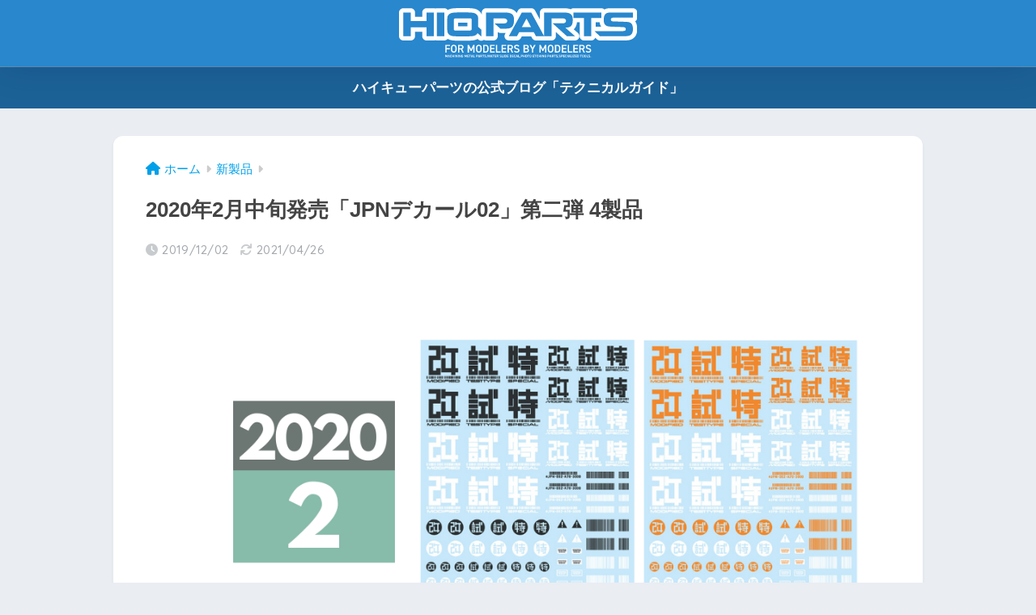

--- FILE ---
content_type: text/html; charset=UTF-8
request_url: https://hiqparts.info/archives/9993
body_size: 22108
content:

<!DOCTYPE html>
<html dir="ltr" lang="ja" prefix="og: https://ogp.me/ns#">
<head>
  <meta charset="utf-8">
  <meta http-equiv="X-UA-Compatible" content="IE=edge">
  <meta name="HandheldFriendly" content="True">
  <meta name="MobileOptimized" content="320">
  <meta name="viewport" content="width=device-width, initial-scale=1, viewport-fit=cover"/>
  <meta name="msapplication-TileColor" content="#2887cd">
  <meta name="theme-color" content="#2887cd">
  <link rel="pingback" href="https://hiqparts.info/xmlrpc.php">
  <title>2020年2月中旬発売「JPNデカール02」第二弾 4製品 | ハイキューパーツのテクニカルガイド</title>
	<style>img:is([sizes="auto" i], [sizes^="auto," i]) { contain-intrinsic-size: 3000px 1500px }</style>
	
		<!-- All in One SEO 4.8.7 - aioseo.com -->
	<meta name="description" content="日本・漢字・家紋がテーマの日本ＳＦデカール 日本がテーマの SFテイストデカール 漢字・家紋・文様などの日本文" />
	<meta name="robots" content="max-image-preview:large" />
	<meta name="author" content="kanrinin"/>
	<link rel="canonical" href="https://hiqparts.info/archives/9993" />
	<meta name="generator" content="All in One SEO (AIOSEO) 4.8.7" />
		<meta property="og:locale" content="ja_JP" />
		<meta property="og:site_name" content="ハイキューパーツのテクニカルガイド | なるべく分かりやすく！真似しやすい使い方を紹介！" />
		<meta property="og:type" content="article" />
		<meta property="og:title" content="2020年2月中旬発売「JPNデカール02」第二弾 4製品 | ハイキューパーツのテクニカルガイド" />
		<meta property="og:description" content="日本・漢字・家紋がテーマの日本ＳＦデカール 日本がテーマの SFテイストデカール 漢字・家紋・文様などの日本文" />
		<meta property="og:url" content="https://hiqparts.info/archives/9993" />
		<meta property="article:published_time" content="2019-12-02T01:38:55+00:00" />
		<meta property="article:modified_time" content="2021-04-26T08:56:11+00:00" />
		<meta name="twitter:card" content="summary_large_image" />
		<meta name="twitter:title" content="2020年2月中旬発売「JPNデカール02」第二弾 4製品 | ハイキューパーツのテクニカルガイド" />
		<meta name="twitter:description" content="日本・漢字・家紋がテーマの日本ＳＦデカール 日本がテーマの SFテイストデカール 漢字・家紋・文様などの日本文" />
		<script type="application/ld+json" class="aioseo-schema">
			{"@context":"https:\/\/schema.org","@graph":[{"@type":"Article","@id":"https:\/\/hiqparts.info\/archives\/9993#article","name":"2020\u5e742\u6708\u4e2d\u65ec\u767a\u58f2\u300cJPN\u30c7\u30ab\u30fc\u30eb02\u300d\u7b2c\u4e8c\u5f3e 4\u88fd\u54c1 | \u30cf\u30a4\u30ad\u30e5\u30fc\u30d1\u30fc\u30c4\u306e\u30c6\u30af\u30cb\u30ab\u30eb\u30ac\u30a4\u30c9","headline":"2020\u5e742\u6708\u4e2d\u65ec\u767a\u58f2\u300cJPN\u30c7\u30ab\u30fc\u30eb02\u300d\u7b2c\u4e8c\u5f3e 4\u88fd\u54c1","author":{"@id":"https:\/\/hiqparts.info\/archives\/author\/kanrinin#author"},"publisher":{"@id":"https:\/\/hiqparts.info\/#organization"},"image":{"@type":"ImageObject","url":"https:\/\/hiqparts.info\/wp-content\/uploads\/2019\/11\/201912-1.png","width":1040,"height":600},"datePublished":"2019-12-02T10:38:55+09:00","dateModified":"2021-04-26T17:56:11+09:00","inLanguage":"ja","mainEntityOfPage":{"@id":"https:\/\/hiqparts.info\/archives\/9993#webpage"},"isPartOf":{"@id":"https:\/\/hiqparts.info\/archives\/9993#webpage"},"articleSection":"\u65b0\u88fd\u54c1"},{"@type":"BreadcrumbList","@id":"https:\/\/hiqparts.info\/archives\/9993#breadcrumblist","itemListElement":[{"@type":"ListItem","@id":"https:\/\/hiqparts.info#listItem","position":1,"name":"Home","item":"https:\/\/hiqparts.info","nextItem":{"@type":"ListItem","@id":"https:\/\/hiqparts.info\/archives\/category\/newitem#listItem","name":"\u65b0\u88fd\u54c1"}},{"@type":"ListItem","@id":"https:\/\/hiqparts.info\/archives\/category\/newitem#listItem","position":2,"name":"\u65b0\u88fd\u54c1","item":"https:\/\/hiqparts.info\/archives\/category\/newitem","nextItem":{"@type":"ListItem","@id":"https:\/\/hiqparts.info\/archives\/9993#listItem","name":"2020\u5e742\u6708\u4e2d\u65ec\u767a\u58f2\u300cJPN\u30c7\u30ab\u30fc\u30eb02\u300d\u7b2c\u4e8c\u5f3e 4\u88fd\u54c1"},"previousItem":{"@type":"ListItem","@id":"https:\/\/hiqparts.info#listItem","name":"Home"}},{"@type":"ListItem","@id":"https:\/\/hiqparts.info\/archives\/9993#listItem","position":3,"name":"2020\u5e742\u6708\u4e2d\u65ec\u767a\u58f2\u300cJPN\u30c7\u30ab\u30fc\u30eb02\u300d\u7b2c\u4e8c\u5f3e 4\u88fd\u54c1","previousItem":{"@type":"ListItem","@id":"https:\/\/hiqparts.info\/archives\/category\/newitem#listItem","name":"\u65b0\u88fd\u54c1"}}]},{"@type":"Organization","@id":"https:\/\/hiqparts.info\/#organization","name":"\u30cf\u30a4\u30ad\u30e5\u30fc\u30d1\u30fc\u30c4\u306e\u30c6\u30af\u30cb\u30ab\u30eb\u30ac\u30a4\u30c9","description":"\u306a\u308b\u3079\u304f\u5206\u304b\u308a\u3084\u3059\u304f\uff01\u771f\u4f3c\u3057\u3084\u3059\u3044\u4f7f\u3044\u65b9\u3092\u7d39\u4ecb\uff01","url":"https:\/\/hiqparts.info\/"},{"@type":"Person","@id":"https:\/\/hiqparts.info\/archives\/author\/kanrinin#author","url":"https:\/\/hiqparts.info\/archives\/author\/kanrinin","name":"kanrinin","image":{"@type":"ImageObject","@id":"https:\/\/hiqparts.info\/archives\/9993#authorImage","url":"https:\/\/secure.gravatar.com\/avatar\/28766ec8e6092b3eb6095f564b44ed3b50fae7c973ee1030c00e617f71306623?s=96&d=mm&r=g","width":96,"height":96,"caption":"kanrinin"}},{"@type":"WebPage","@id":"https:\/\/hiqparts.info\/archives\/9993#webpage","url":"https:\/\/hiqparts.info\/archives\/9993","name":"2020\u5e742\u6708\u4e2d\u65ec\u767a\u58f2\u300cJPN\u30c7\u30ab\u30fc\u30eb02\u300d\u7b2c\u4e8c\u5f3e 4\u88fd\u54c1 | \u30cf\u30a4\u30ad\u30e5\u30fc\u30d1\u30fc\u30c4\u306e\u30c6\u30af\u30cb\u30ab\u30eb\u30ac\u30a4\u30c9","description":"\u65e5\u672c\u30fb\u6f22\u5b57\u30fb\u5bb6\u7d0b\u304c\u30c6\u30fc\u30de\u306e\u65e5\u672c\uff33\uff26\u30c7\u30ab\u30fc\u30eb \u65e5\u672c\u304c\u30c6\u30fc\u30de\u306e SF\u30c6\u30a4\u30b9\u30c8\u30c7\u30ab\u30fc\u30eb \u6f22\u5b57\u30fb\u5bb6\u7d0b\u30fb\u6587\u69d8\u306a\u3069\u306e\u65e5\u672c\u6587","inLanguage":"ja","isPartOf":{"@id":"https:\/\/hiqparts.info\/#website"},"breadcrumb":{"@id":"https:\/\/hiqparts.info\/archives\/9993#breadcrumblist"},"author":{"@id":"https:\/\/hiqparts.info\/archives\/author\/kanrinin#author"},"creator":{"@id":"https:\/\/hiqparts.info\/archives\/author\/kanrinin#author"},"image":{"@type":"ImageObject","url":"https:\/\/hiqparts.info\/wp-content\/uploads\/2019\/11\/201912-1.png","@id":"https:\/\/hiqparts.info\/archives\/9993\/#mainImage","width":1040,"height":600},"primaryImageOfPage":{"@id":"https:\/\/hiqparts.info\/archives\/9993#mainImage"},"datePublished":"2019-12-02T10:38:55+09:00","dateModified":"2021-04-26T17:56:11+09:00"},{"@type":"WebSite","@id":"https:\/\/hiqparts.info\/#website","url":"https:\/\/hiqparts.info\/","name":"\u30cf\u30a4\u30ad\u30e5\u30fc\u30d1\u30fc\u30c4\u306e\u30c6\u30af\u30cb\u30ab\u30eb\u30ac\u30a4\u30c9","description":"\u306a\u308b\u3079\u304f\u5206\u304b\u308a\u3084\u3059\u304f\uff01\u771f\u4f3c\u3057\u3084\u3059\u3044\u4f7f\u3044\u65b9\u3092\u7d39\u4ecb\uff01","inLanguage":"ja","publisher":{"@id":"https:\/\/hiqparts.info\/#organization"}}]}
		</script>
		<!-- All in One SEO -->

<link rel='dns-prefetch' href='//www.googletagmanager.com' />
<link rel='dns-prefetch' href='//fonts.googleapis.com' />
<link rel='dns-prefetch' href='//use.fontawesome.com' />
<link rel="alternate" type="application/rss+xml" title="ハイキューパーツのテクニカルガイド &raquo; フィード" href="https://hiqparts.info/feed" />
<link rel="alternate" type="application/rss+xml" title="ハイキューパーツのテクニカルガイド &raquo; コメントフィード" href="https://hiqparts.info/comments/feed" />
		<!-- This site uses the Google Analytics by MonsterInsights plugin v9.7.0 - Using Analytics tracking - https://www.monsterinsights.com/ -->
		<!-- Note: MonsterInsights is not currently configured on this site. The site owner needs to authenticate with Google Analytics in the MonsterInsights settings panel. -->
					<!-- No tracking code set -->
				<!-- / Google Analytics by MonsterInsights -->
		<script type="text/javascript">
/* <![CDATA[ */
window._wpemojiSettings = {"baseUrl":"https:\/\/s.w.org\/images\/core\/emoji\/16.0.1\/72x72\/","ext":".png","svgUrl":"https:\/\/s.w.org\/images\/core\/emoji\/16.0.1\/svg\/","svgExt":".svg","source":{"concatemoji":"https:\/\/hiqparts.info\/wp-includes\/js\/wp-emoji-release.min.js?ver=6.8.3"}};
/*! This file is auto-generated */
!function(s,n){var o,i,e;function c(e){try{var t={supportTests:e,timestamp:(new Date).valueOf()};sessionStorage.setItem(o,JSON.stringify(t))}catch(e){}}function p(e,t,n){e.clearRect(0,0,e.canvas.width,e.canvas.height),e.fillText(t,0,0);var t=new Uint32Array(e.getImageData(0,0,e.canvas.width,e.canvas.height).data),a=(e.clearRect(0,0,e.canvas.width,e.canvas.height),e.fillText(n,0,0),new Uint32Array(e.getImageData(0,0,e.canvas.width,e.canvas.height).data));return t.every(function(e,t){return e===a[t]})}function u(e,t){e.clearRect(0,0,e.canvas.width,e.canvas.height),e.fillText(t,0,0);for(var n=e.getImageData(16,16,1,1),a=0;a<n.data.length;a++)if(0!==n.data[a])return!1;return!0}function f(e,t,n,a){switch(t){case"flag":return n(e,"\ud83c\udff3\ufe0f\u200d\u26a7\ufe0f","\ud83c\udff3\ufe0f\u200b\u26a7\ufe0f")?!1:!n(e,"\ud83c\udde8\ud83c\uddf6","\ud83c\udde8\u200b\ud83c\uddf6")&&!n(e,"\ud83c\udff4\udb40\udc67\udb40\udc62\udb40\udc65\udb40\udc6e\udb40\udc67\udb40\udc7f","\ud83c\udff4\u200b\udb40\udc67\u200b\udb40\udc62\u200b\udb40\udc65\u200b\udb40\udc6e\u200b\udb40\udc67\u200b\udb40\udc7f");case"emoji":return!a(e,"\ud83e\udedf")}return!1}function g(e,t,n,a){var r="undefined"!=typeof WorkerGlobalScope&&self instanceof WorkerGlobalScope?new OffscreenCanvas(300,150):s.createElement("canvas"),o=r.getContext("2d",{willReadFrequently:!0}),i=(o.textBaseline="top",o.font="600 32px Arial",{});return e.forEach(function(e){i[e]=t(o,e,n,a)}),i}function t(e){var t=s.createElement("script");t.src=e,t.defer=!0,s.head.appendChild(t)}"undefined"!=typeof Promise&&(o="wpEmojiSettingsSupports",i=["flag","emoji"],n.supports={everything:!0,everythingExceptFlag:!0},e=new Promise(function(e){s.addEventListener("DOMContentLoaded",e,{once:!0})}),new Promise(function(t){var n=function(){try{var e=JSON.parse(sessionStorage.getItem(o));if("object"==typeof e&&"number"==typeof e.timestamp&&(new Date).valueOf()<e.timestamp+604800&&"object"==typeof e.supportTests)return e.supportTests}catch(e){}return null}();if(!n){if("undefined"!=typeof Worker&&"undefined"!=typeof OffscreenCanvas&&"undefined"!=typeof URL&&URL.createObjectURL&&"undefined"!=typeof Blob)try{var e="postMessage("+g.toString()+"("+[JSON.stringify(i),f.toString(),p.toString(),u.toString()].join(",")+"));",a=new Blob([e],{type:"text/javascript"}),r=new Worker(URL.createObjectURL(a),{name:"wpTestEmojiSupports"});return void(r.onmessage=function(e){c(n=e.data),r.terminate(),t(n)})}catch(e){}c(n=g(i,f,p,u))}t(n)}).then(function(e){for(var t in e)n.supports[t]=e[t],n.supports.everything=n.supports.everything&&n.supports[t],"flag"!==t&&(n.supports.everythingExceptFlag=n.supports.everythingExceptFlag&&n.supports[t]);n.supports.everythingExceptFlag=n.supports.everythingExceptFlag&&!n.supports.flag,n.DOMReady=!1,n.readyCallback=function(){n.DOMReady=!0}}).then(function(){return e}).then(function(){var e;n.supports.everything||(n.readyCallback(),(e=n.source||{}).concatemoji?t(e.concatemoji):e.wpemoji&&e.twemoji&&(t(e.twemoji),t(e.wpemoji)))}))}((window,document),window._wpemojiSettings);
/* ]]> */
</script>
<link rel='stylesheet' id='sng-stylesheet-css' href='https://hiqparts.info/wp-content/themes/sango-theme/style.css?version=3.9.11' type='text/css' media='all' />
<link rel='stylesheet' id='sng-option-css' href='https://hiqparts.info/wp-content/themes/sango-theme/entry-option.css?version=3.9.11' type='text/css' media='all' />
<link rel='stylesheet' id='sng-old-css-css' href='https://hiqparts.info/wp-content/themes/sango-theme/style-old.css?version=3.9.11' type='text/css' media='all' />
<link rel='stylesheet' id='sango_theme_gutenberg-style-css' href='https://hiqparts.info/wp-content/themes/sango-theme/library/gutenberg/dist/build/style-blocks.css?version=3.9.11' type='text/css' media='all' />
<style id='sango_theme_gutenberg-style-inline-css' type='text/css'>
:root{--sgb-main-color:#2887cd;--sgb-pastel-color:#71c2e8;--sgb-accent-color:#fb9f16;--sgb-widget-title-color:#ffffff;--sgb-widget-title-bg-color:#2a94e4;--sgb-bg-color:#eaedf2;--wp--preset--color--sango-main:var(--sgb-main-color);--wp--preset--color--sango-pastel:var(--sgb-pastel-color);--wp--preset--color--sango-accent:var(--sgb-accent-color)}
</style>
<link rel='stylesheet' id='sng-googlefonts-css' href='https://fonts.googleapis.com/css?family=Quicksand%3A500%2C700&#038;display=swap' type='text/css' media='all' />
<link rel='stylesheet' id='sng-fontawesome-css' href='https://use.fontawesome.com/releases/v6.1.1/css/all.css' type='text/css' media='all' />
<style id='wp-emoji-styles-inline-css' type='text/css'>

	img.wp-smiley, img.emoji {
		display: inline !important;
		border: none !important;
		box-shadow: none !important;
		height: 1em !important;
		width: 1em !important;
		margin: 0 0.07em !important;
		vertical-align: -0.1em !important;
		background: none !important;
		padding: 0 !important;
	}
</style>
<link rel='stylesheet' id='wp-block-library-css' href='https://hiqparts.info/wp-includes/css/dist/block-library/style.min.css?ver=6.8.3' type='text/css' media='all' />
<style id='global-styles-inline-css' type='text/css'>
:root{--wp--preset--aspect-ratio--square: 1;--wp--preset--aspect-ratio--4-3: 4/3;--wp--preset--aspect-ratio--3-4: 3/4;--wp--preset--aspect-ratio--3-2: 3/2;--wp--preset--aspect-ratio--2-3: 2/3;--wp--preset--aspect-ratio--16-9: 16/9;--wp--preset--aspect-ratio--9-16: 9/16;--wp--preset--color--black: #000000;--wp--preset--color--cyan-bluish-gray: #abb8c3;--wp--preset--color--white: #ffffff;--wp--preset--color--pale-pink: #f78da7;--wp--preset--color--vivid-red: #cf2e2e;--wp--preset--color--luminous-vivid-orange: #ff6900;--wp--preset--color--luminous-vivid-amber: #fcb900;--wp--preset--color--light-green-cyan: #7bdcb5;--wp--preset--color--vivid-green-cyan: #00d084;--wp--preset--color--pale-cyan-blue: #8ed1fc;--wp--preset--color--vivid-cyan-blue: #0693e3;--wp--preset--color--vivid-purple: #9b51e0;--wp--preset--color--sango-main: var(--sgb-main-color);--wp--preset--color--sango-pastel: var(--sgb-pastel-color);--wp--preset--color--sango-accent: var(--sgb-accent-color);--wp--preset--color--sango-blue: #009EF3;--wp--preset--color--sango-orange: #ffb36b;--wp--preset--color--sango-red: #f88080;--wp--preset--color--sango-green: #90d581;--wp--preset--color--sango-black: #333;--wp--preset--color--sango-gray: gray;--wp--preset--color--sango-silver: whitesmoke;--wp--preset--color--sango-light-blue: #b4e0fa;--wp--preset--color--sango-light-red: #ffebeb;--wp--preset--color--sango-light-orange: #fff9e6;--wp--preset--gradient--vivid-cyan-blue-to-vivid-purple: linear-gradient(135deg,rgba(6,147,227,1) 0%,rgb(155,81,224) 100%);--wp--preset--gradient--light-green-cyan-to-vivid-green-cyan: linear-gradient(135deg,rgb(122,220,180) 0%,rgb(0,208,130) 100%);--wp--preset--gradient--luminous-vivid-amber-to-luminous-vivid-orange: linear-gradient(135deg,rgba(252,185,0,1) 0%,rgba(255,105,0,1) 100%);--wp--preset--gradient--luminous-vivid-orange-to-vivid-red: linear-gradient(135deg,rgba(255,105,0,1) 0%,rgb(207,46,46) 100%);--wp--preset--gradient--very-light-gray-to-cyan-bluish-gray: linear-gradient(135deg,rgb(238,238,238) 0%,rgb(169,184,195) 100%);--wp--preset--gradient--cool-to-warm-spectrum: linear-gradient(135deg,rgb(74,234,220) 0%,rgb(151,120,209) 20%,rgb(207,42,186) 40%,rgb(238,44,130) 60%,rgb(251,105,98) 80%,rgb(254,248,76) 100%);--wp--preset--gradient--blush-light-purple: linear-gradient(135deg,rgb(255,206,236) 0%,rgb(152,150,240) 100%);--wp--preset--gradient--blush-bordeaux: linear-gradient(135deg,rgb(254,205,165) 0%,rgb(254,45,45) 50%,rgb(107,0,62) 100%);--wp--preset--gradient--luminous-dusk: linear-gradient(135deg,rgb(255,203,112) 0%,rgb(199,81,192) 50%,rgb(65,88,208) 100%);--wp--preset--gradient--pale-ocean: linear-gradient(135deg,rgb(255,245,203) 0%,rgb(182,227,212) 50%,rgb(51,167,181) 100%);--wp--preset--gradient--electric-grass: linear-gradient(135deg,rgb(202,248,128) 0%,rgb(113,206,126) 100%);--wp--preset--gradient--midnight: linear-gradient(135deg,rgb(2,3,129) 0%,rgb(40,116,252) 100%);--wp--preset--font-size--small: 13px;--wp--preset--font-size--medium: 20px;--wp--preset--font-size--large: 36px;--wp--preset--font-size--x-large: 42px;--wp--preset--font-family--default: "Helvetica", "Arial", "Hiragino Kaku Gothic ProN", "Hiragino Sans", YuGothic, "Yu Gothic", "メイリオ", Meiryo, sans-serif;--wp--preset--font-family--notosans: "Noto Sans JP", var(--wp--preset--font-family--default);--wp--preset--font-family--mplusrounded: "M PLUS Rounded 1c", var(--wp--preset--font-family--default);--wp--preset--font-family--dfont: "Quicksand", var(--wp--preset--font-family--default);--wp--preset--spacing--20: 0.44rem;--wp--preset--spacing--30: 0.67rem;--wp--preset--spacing--40: 1rem;--wp--preset--spacing--50: 1.5rem;--wp--preset--spacing--60: 2.25rem;--wp--preset--spacing--70: 3.38rem;--wp--preset--spacing--80: 5.06rem;--wp--preset--shadow--natural: 6px 6px 9px rgba(0, 0, 0, 0.2);--wp--preset--shadow--deep: 12px 12px 50px rgba(0, 0, 0, 0.4);--wp--preset--shadow--sharp: 6px 6px 0px rgba(0, 0, 0, 0.2);--wp--preset--shadow--outlined: 6px 6px 0px -3px rgba(255, 255, 255, 1), 6px 6px rgba(0, 0, 0, 1);--wp--preset--shadow--crisp: 6px 6px 0px rgba(0, 0, 0, 1);--wp--custom--wrap--width: 92%;--wp--custom--wrap--default-width: 800px;--wp--custom--wrap--content-width: 1180px;--wp--custom--wrap--max-width: var(--wp--custom--wrap--content-width);--wp--custom--wrap--side: 30%;--wp--custom--wrap--gap: 2em;--wp--custom--wrap--mobile--padding: 15px;--wp--custom--shadow--large: 0 15px 30px -7px rgba(0, 12, 66, 0.15 );--wp--custom--shadow--large-hover: 0 40px 50px -15px rgba(0, 12, 66, 0.2 );--wp--custom--shadow--medium: 0 6px 13px -3px rgba(0, 12, 66, 0.1), 0 0px 1px rgba(0,30,100, 0.1 );--wp--custom--shadow--medium-hover: 0 12px 45px -9px rgb(0 0 0 / 23%);--wp--custom--shadow--solid: 0 1px 2px 0 rgba(24, 44, 84, 0.1), 0 1px 3px 1px rgba(24, 44, 84, 0.1);--wp--custom--shadow--solid-hover: 0 2px 4px 0 rgba(24, 44, 84, 0.1), 0 2px 8px 0 rgba(24, 44, 84, 0.1);--wp--custom--shadow--small: 0 2px 4px #4385bb12;--wp--custom--rounded--medium: 12px;--wp--custom--rounded--small: 6px;--wp--custom--widget--padding-horizontal: 18px;--wp--custom--widget--padding-vertical: 6px;--wp--custom--widget--icon-margin: 6px;--wp--custom--widget--gap: 2.5em;--wp--custom--entry--gap: 1.5rem;--wp--custom--entry--gap-mobile: 1rem;--wp--custom--entry--border-color: #eaedf2;--wp--custom--animation--fade-in: fadeIn 0.7s ease 0s 1 normal;--wp--custom--animation--header: fadeHeader 1s ease 0s 1 normal;--wp--custom--transition--default: 0.3s ease-in-out;--wp--custom--totop--opacity: 0.6;--wp--custom--totop--right: 18px;--wp--custom--totop--bottom: 20px;--wp--custom--totop--mobile--right: 15px;--wp--custom--totop--mobile--bottom: 10px;--wp--custom--toc--button--opacity: 0.6;--wp--custom--footer--column-gap: 40px;}:root { --wp--style--global--content-size: 900px;--wp--style--global--wide-size: 980px; }:where(body) { margin: 0; }.wp-site-blocks > .alignleft { float: left; margin-right: 2em; }.wp-site-blocks > .alignright { float: right; margin-left: 2em; }.wp-site-blocks > .aligncenter { justify-content: center; margin-left: auto; margin-right: auto; }:where(.wp-site-blocks) > * { margin-block-start: 1.5rem; margin-block-end: 0; }:where(.wp-site-blocks) > :first-child { margin-block-start: 0; }:where(.wp-site-blocks) > :last-child { margin-block-end: 0; }:root { --wp--style--block-gap: 1.5rem; }:root :where(.is-layout-flow) > :first-child{margin-block-start: 0;}:root :where(.is-layout-flow) > :last-child{margin-block-end: 0;}:root :where(.is-layout-flow) > *{margin-block-start: 1.5rem;margin-block-end: 0;}:root :where(.is-layout-constrained) > :first-child{margin-block-start: 0;}:root :where(.is-layout-constrained) > :last-child{margin-block-end: 0;}:root :where(.is-layout-constrained) > *{margin-block-start: 1.5rem;margin-block-end: 0;}:root :where(.is-layout-flex){gap: 1.5rem;}:root :where(.is-layout-grid){gap: 1.5rem;}.is-layout-flow > .alignleft{float: left;margin-inline-start: 0;margin-inline-end: 2em;}.is-layout-flow > .alignright{float: right;margin-inline-start: 2em;margin-inline-end: 0;}.is-layout-flow > .aligncenter{margin-left: auto !important;margin-right: auto !important;}.is-layout-constrained > .alignleft{float: left;margin-inline-start: 0;margin-inline-end: 2em;}.is-layout-constrained > .alignright{float: right;margin-inline-start: 2em;margin-inline-end: 0;}.is-layout-constrained > .aligncenter{margin-left: auto !important;margin-right: auto !important;}.is-layout-constrained > :where(:not(.alignleft):not(.alignright):not(.alignfull)){max-width: var(--wp--style--global--content-size);margin-left: auto !important;margin-right: auto !important;}.is-layout-constrained > .alignwide{max-width: var(--wp--style--global--wide-size);}body .is-layout-flex{display: flex;}.is-layout-flex{flex-wrap: wrap;align-items: center;}.is-layout-flex > :is(*, div){margin: 0;}body .is-layout-grid{display: grid;}.is-layout-grid > :is(*, div){margin: 0;}body{font-family: var(--sgb-font-family);padding-top: 0px;padding-right: 0px;padding-bottom: 0px;padding-left: 0px;}a:where(:not(.wp-element-button)){text-decoration: underline;}:root :where(.wp-element-button, .wp-block-button__link){background-color: #32373c;border-width: 0;color: #fff;font-family: inherit;font-size: inherit;line-height: inherit;padding: calc(0.667em + 2px) calc(1.333em + 2px);text-decoration: none;}.has-black-color{color: var(--wp--preset--color--black) !important;}.has-cyan-bluish-gray-color{color: var(--wp--preset--color--cyan-bluish-gray) !important;}.has-white-color{color: var(--wp--preset--color--white) !important;}.has-pale-pink-color{color: var(--wp--preset--color--pale-pink) !important;}.has-vivid-red-color{color: var(--wp--preset--color--vivid-red) !important;}.has-luminous-vivid-orange-color{color: var(--wp--preset--color--luminous-vivid-orange) !important;}.has-luminous-vivid-amber-color{color: var(--wp--preset--color--luminous-vivid-amber) !important;}.has-light-green-cyan-color{color: var(--wp--preset--color--light-green-cyan) !important;}.has-vivid-green-cyan-color{color: var(--wp--preset--color--vivid-green-cyan) !important;}.has-pale-cyan-blue-color{color: var(--wp--preset--color--pale-cyan-blue) !important;}.has-vivid-cyan-blue-color{color: var(--wp--preset--color--vivid-cyan-blue) !important;}.has-vivid-purple-color{color: var(--wp--preset--color--vivid-purple) !important;}.has-sango-main-color{color: var(--wp--preset--color--sango-main) !important;}.has-sango-pastel-color{color: var(--wp--preset--color--sango-pastel) !important;}.has-sango-accent-color{color: var(--wp--preset--color--sango-accent) !important;}.has-sango-blue-color{color: var(--wp--preset--color--sango-blue) !important;}.has-sango-orange-color{color: var(--wp--preset--color--sango-orange) !important;}.has-sango-red-color{color: var(--wp--preset--color--sango-red) !important;}.has-sango-green-color{color: var(--wp--preset--color--sango-green) !important;}.has-sango-black-color{color: var(--wp--preset--color--sango-black) !important;}.has-sango-gray-color{color: var(--wp--preset--color--sango-gray) !important;}.has-sango-silver-color{color: var(--wp--preset--color--sango-silver) !important;}.has-sango-light-blue-color{color: var(--wp--preset--color--sango-light-blue) !important;}.has-sango-light-red-color{color: var(--wp--preset--color--sango-light-red) !important;}.has-sango-light-orange-color{color: var(--wp--preset--color--sango-light-orange) !important;}.has-black-background-color{background-color: var(--wp--preset--color--black) !important;}.has-cyan-bluish-gray-background-color{background-color: var(--wp--preset--color--cyan-bluish-gray) !important;}.has-white-background-color{background-color: var(--wp--preset--color--white) !important;}.has-pale-pink-background-color{background-color: var(--wp--preset--color--pale-pink) !important;}.has-vivid-red-background-color{background-color: var(--wp--preset--color--vivid-red) !important;}.has-luminous-vivid-orange-background-color{background-color: var(--wp--preset--color--luminous-vivid-orange) !important;}.has-luminous-vivid-amber-background-color{background-color: var(--wp--preset--color--luminous-vivid-amber) !important;}.has-light-green-cyan-background-color{background-color: var(--wp--preset--color--light-green-cyan) !important;}.has-vivid-green-cyan-background-color{background-color: var(--wp--preset--color--vivid-green-cyan) !important;}.has-pale-cyan-blue-background-color{background-color: var(--wp--preset--color--pale-cyan-blue) !important;}.has-vivid-cyan-blue-background-color{background-color: var(--wp--preset--color--vivid-cyan-blue) !important;}.has-vivid-purple-background-color{background-color: var(--wp--preset--color--vivid-purple) !important;}.has-sango-main-background-color{background-color: var(--wp--preset--color--sango-main) !important;}.has-sango-pastel-background-color{background-color: var(--wp--preset--color--sango-pastel) !important;}.has-sango-accent-background-color{background-color: var(--wp--preset--color--sango-accent) !important;}.has-sango-blue-background-color{background-color: var(--wp--preset--color--sango-blue) !important;}.has-sango-orange-background-color{background-color: var(--wp--preset--color--sango-orange) !important;}.has-sango-red-background-color{background-color: var(--wp--preset--color--sango-red) !important;}.has-sango-green-background-color{background-color: var(--wp--preset--color--sango-green) !important;}.has-sango-black-background-color{background-color: var(--wp--preset--color--sango-black) !important;}.has-sango-gray-background-color{background-color: var(--wp--preset--color--sango-gray) !important;}.has-sango-silver-background-color{background-color: var(--wp--preset--color--sango-silver) !important;}.has-sango-light-blue-background-color{background-color: var(--wp--preset--color--sango-light-blue) !important;}.has-sango-light-red-background-color{background-color: var(--wp--preset--color--sango-light-red) !important;}.has-sango-light-orange-background-color{background-color: var(--wp--preset--color--sango-light-orange) !important;}.has-black-border-color{border-color: var(--wp--preset--color--black) !important;}.has-cyan-bluish-gray-border-color{border-color: var(--wp--preset--color--cyan-bluish-gray) !important;}.has-white-border-color{border-color: var(--wp--preset--color--white) !important;}.has-pale-pink-border-color{border-color: var(--wp--preset--color--pale-pink) !important;}.has-vivid-red-border-color{border-color: var(--wp--preset--color--vivid-red) !important;}.has-luminous-vivid-orange-border-color{border-color: var(--wp--preset--color--luminous-vivid-orange) !important;}.has-luminous-vivid-amber-border-color{border-color: var(--wp--preset--color--luminous-vivid-amber) !important;}.has-light-green-cyan-border-color{border-color: var(--wp--preset--color--light-green-cyan) !important;}.has-vivid-green-cyan-border-color{border-color: var(--wp--preset--color--vivid-green-cyan) !important;}.has-pale-cyan-blue-border-color{border-color: var(--wp--preset--color--pale-cyan-blue) !important;}.has-vivid-cyan-blue-border-color{border-color: var(--wp--preset--color--vivid-cyan-blue) !important;}.has-vivid-purple-border-color{border-color: var(--wp--preset--color--vivid-purple) !important;}.has-sango-main-border-color{border-color: var(--wp--preset--color--sango-main) !important;}.has-sango-pastel-border-color{border-color: var(--wp--preset--color--sango-pastel) !important;}.has-sango-accent-border-color{border-color: var(--wp--preset--color--sango-accent) !important;}.has-sango-blue-border-color{border-color: var(--wp--preset--color--sango-blue) !important;}.has-sango-orange-border-color{border-color: var(--wp--preset--color--sango-orange) !important;}.has-sango-red-border-color{border-color: var(--wp--preset--color--sango-red) !important;}.has-sango-green-border-color{border-color: var(--wp--preset--color--sango-green) !important;}.has-sango-black-border-color{border-color: var(--wp--preset--color--sango-black) !important;}.has-sango-gray-border-color{border-color: var(--wp--preset--color--sango-gray) !important;}.has-sango-silver-border-color{border-color: var(--wp--preset--color--sango-silver) !important;}.has-sango-light-blue-border-color{border-color: var(--wp--preset--color--sango-light-blue) !important;}.has-sango-light-red-border-color{border-color: var(--wp--preset--color--sango-light-red) !important;}.has-sango-light-orange-border-color{border-color: var(--wp--preset--color--sango-light-orange) !important;}.has-vivid-cyan-blue-to-vivid-purple-gradient-background{background: var(--wp--preset--gradient--vivid-cyan-blue-to-vivid-purple) !important;}.has-light-green-cyan-to-vivid-green-cyan-gradient-background{background: var(--wp--preset--gradient--light-green-cyan-to-vivid-green-cyan) !important;}.has-luminous-vivid-amber-to-luminous-vivid-orange-gradient-background{background: var(--wp--preset--gradient--luminous-vivid-amber-to-luminous-vivid-orange) !important;}.has-luminous-vivid-orange-to-vivid-red-gradient-background{background: var(--wp--preset--gradient--luminous-vivid-orange-to-vivid-red) !important;}.has-very-light-gray-to-cyan-bluish-gray-gradient-background{background: var(--wp--preset--gradient--very-light-gray-to-cyan-bluish-gray) !important;}.has-cool-to-warm-spectrum-gradient-background{background: var(--wp--preset--gradient--cool-to-warm-spectrum) !important;}.has-blush-light-purple-gradient-background{background: var(--wp--preset--gradient--blush-light-purple) !important;}.has-blush-bordeaux-gradient-background{background: var(--wp--preset--gradient--blush-bordeaux) !important;}.has-luminous-dusk-gradient-background{background: var(--wp--preset--gradient--luminous-dusk) !important;}.has-pale-ocean-gradient-background{background: var(--wp--preset--gradient--pale-ocean) !important;}.has-electric-grass-gradient-background{background: var(--wp--preset--gradient--electric-grass) !important;}.has-midnight-gradient-background{background: var(--wp--preset--gradient--midnight) !important;}.has-small-font-size{font-size: var(--wp--preset--font-size--small) !important;}.has-medium-font-size{font-size: var(--wp--preset--font-size--medium) !important;}.has-large-font-size{font-size: var(--wp--preset--font-size--large) !important;}.has-x-large-font-size{font-size: var(--wp--preset--font-size--x-large) !important;}.has-default-font-family{font-family: var(--wp--preset--font-family--default) !important;}.has-notosans-font-family{font-family: var(--wp--preset--font-family--notosans) !important;}.has-mplusrounded-font-family{font-family: var(--wp--preset--font-family--mplusrounded) !important;}.has-dfont-font-family{font-family: var(--wp--preset--font-family--dfont) !important;}
:root :where(.wp-block-button .wp-block-button__link){background-color: var(--wp--preset--color--sango-main);border-radius: var(--wp--custom--rounded--medium);color: #fff;font-size: 18px;font-weight: 600;padding-top: 0.4em;padding-right: 1.3em;padding-bottom: 0.4em;padding-left: 1.3em;}
:root :where(.wp-block-pullquote){font-size: 1.5em;line-height: 1.6;}
</style>
<link rel='stylesheet' id='foobox-free-min-css' href='https://hiqparts.info/wp-content/plugins/foobox-image-lightbox/free/css/foobox.free.min.css' type='text/css' media='all' />
<link rel='stylesheet' id='page-list-style-css' href='https://hiqparts.info/wp-content/plugins/sitemap/css/page-list.css' type='text/css' media='all' />
<link rel='stylesheet' id='toc-screen-css' href='https://hiqparts.info/wp-content/plugins/table-of-contents-plus/screen.min.css' type='text/css' media='all' />
<link rel='stylesheet' id='child-style-css' href='https://hiqparts.info/wp-content/themes/sango-theme-child/style.css' type='text/css' media='all' />
<link rel='stylesheet' id='tablepress-default-css' href='https://hiqparts.info/wp-content/plugins/tablepress/css/build/default.css' type='text/css' media='all' />
<link rel='stylesheet' id='amazonjs-css' href='https://hiqparts.info/wp-content/plugins/amazonjs/css/amazonjs.css' type='text/css' media='all' />
<script type="text/javascript" src="https://hiqparts.info/wp-includes/js/jquery/jquery.min.js?ver=3.7.1" id="jquery-core-js"></script>
<script type="text/javascript" src="https://hiqparts.info/wp-includes/js/jquery/jquery-migrate.min.js?ver=3.4.1" id="jquery-migrate-js"></script>
<script type="text/javascript" src="https://hiqparts.info/wp-content/plugins/wp-image-zoooom/assets/js/jquery.image_zoom.min.js" id="image_zoooom-js" defer="defer" data-wp-strategy="defer"></script>
<script type="text/javascript" id="image_zoooom-init-js-extra">
/* <![CDATA[ */
var IZ = {"options":{"lensShape":"square","lensSize":200,"lensBorderSize":1,"lensBorderColour":"#ffffff","borderRadius":0,"cursor":"default","zoomWindowWidth":1200,"zoomWindowHeight":800,"zoomWindowOffsetx":10,"borderSize":1,"borderColour":"#888888","zoomWindowShadow":4,"lensFadeIn":500,"lensFadeOut":500,"zoomWindowFadeIn":500,"zoomWindowFadeOut":500,"easingAmount":12,"tint":"true","tintColour":"#ffffff","tintOpacity":0.1000000000000000055511151231257827021181583404541015625},"with_woocommerce":"0","exchange_thumbnails":"1","enable_mobile":"0","woo_categories":"0","woo_slider":"0","enable_surecart":"0"};
/* ]]> */
</script>
<script type="text/javascript" src="https://hiqparts.info/wp-content/plugins/wp-image-zoooom/assets/js/image_zoom-init.js" id="image_zoooom-init-js" defer="defer" data-wp-strategy="defer"></script>
<script type="text/javascript" id="foobox-free-min-js-before">
/* <![CDATA[ */
/* Run FooBox FREE (v2.7.35) */
var FOOBOX = window.FOOBOX = {
	ready: true,
	disableOthers: false,
	o: {wordpress: { enabled: true }, fitToScreen:true, images: { showCaptions:false }, rel: '', excludes:'.fbx-link,.nofoobox,.nolightbox,a[href*="pinterest.com/pin/create/button/"]', affiliate : { enabled: false }, error: "Could not load the item"},
	selectors: [
		".foogallery-container.foogallery-lightbox-foobox", ".foogallery-container.foogallery-lightbox-foobox-free", ".gallery", ".wp-block-gallery", ".wp-caption", ".wp-block-image", "a:has(img[class*=wp-image-])", ".foobox"
	],
	pre: function( $ ){
		// Custom JavaScript (Pre)
		
	},
	post: function( $ ){
		// Custom JavaScript (Post)
		
		// Custom Captions Code
		
	},
	custom: function( $ ){
		// Custom Extra JS
		
	}
};
/* ]]> */
</script>
<script type="text/javascript" src="https://hiqparts.info/wp-content/plugins/foobox-image-lightbox/free/js/foobox.free.min.js" id="foobox-free-min-js"></script>

<!-- Site Kit によって追加された Google タグ（gtag.js）スニペット -->
<!-- Google アナリティクス スニペット (Site Kit が追加) -->
<script type="text/javascript" src="https://www.googletagmanager.com/gtag/js?id=GT-M69FR5TF" id="google_gtagjs-js" async></script>
<script type="text/javascript" id="google_gtagjs-js-after">
/* <![CDATA[ */
window.dataLayer = window.dataLayer || [];function gtag(){dataLayer.push(arguments);}
gtag("set","linker",{"domains":["hiqparts.info"]});
gtag("js", new Date());
gtag("set", "developer_id.dZTNiMT", true);
gtag("config", "GT-M69FR5TF");
 window._googlesitekit = window._googlesitekit || {}; window._googlesitekit.throttledEvents = []; window._googlesitekit.gtagEvent = (name, data) => { var key = JSON.stringify( { name, data } ); if ( !! window._googlesitekit.throttledEvents[ key ] ) { return; } window._googlesitekit.throttledEvents[ key ] = true; setTimeout( () => { delete window._googlesitekit.throttledEvents[ key ]; }, 5 ); gtag( "event", name, { ...data, event_source: "site-kit" } ); }; 
/* ]]> */
</script>
<link rel="https://api.w.org/" href="https://hiqparts.info/wp-json/" /><link rel="alternate" title="JSON" type="application/json" href="https://hiqparts.info/wp-json/wp/v2/posts/9993" /><link rel="EditURI" type="application/rsd+xml" title="RSD" href="https://hiqparts.info/xmlrpc.php?rsd" />
<link rel='shortlink' href='https://hiqparts.info/?p=9993' />
<link rel="alternate" title="oEmbed (JSON)" type="application/json+oembed" href="https://hiqparts.info/wp-json/oembed/1.0/embed?url=https%3A%2F%2Fhiqparts.info%2Farchives%2F9993" />
<link rel="alternate" title="oEmbed (XML)" type="text/xml+oembed" href="https://hiqparts.info/wp-json/oembed/1.0/embed?url=https%3A%2F%2Fhiqparts.info%2Farchives%2F9993&#038;format=xml" />
<meta name="generator" content="Site Kit by Google 1.170.0" /><meta property="og:title" content="2020年2月中旬発売「JPNデカール02」第二弾 4製品" />
<meta property="og:description" content="1 日本・漢字・家紋がテーマの日本ＳＦデカール2 基本データ 日本・漢字・家紋がテーマの日本ＳＦデカール 日本がテーマの SFテイストデカール 漢字・家紋・文様などの日本文化をベースにしたデザインの水転写式デカール。開発 ... " />
<meta property="og:type" content="article" />
<meta property="og:url" content="https://hiqparts.info/archives/9993" />
<meta property="og:image" content="https://hiqparts.info/wp-content/uploads/2019/11/201912-1-700x404.png" />
<meta name="thumbnail" content="https://hiqparts.info/wp-content/uploads/2019/11/201912-1-700x404.png" />
<meta property="og:site_name" content="ハイキューパーツのテクニカルガイド" />
<meta name="twitter:card" content="summary_large_image" />
<style type="text/css">img.zoooom,.zoooom img{padding:0!important;}</style><script type="text/javascript"></script>		<style type="text/css" id="wp-custom-css">
			/*
ここに独自の CSS を追加することができます。

詳しくは上のヘルプアイコンをクリックしてください。
*/

.to-mainsite {
	margin-top: 3em;
	padding: 1em;
	border: 1px solid #ccc;
	text-align: center;
}		</style>
		<style> a{color:#00a0e9}.header, .drawer__title{background-color:#2887cd}#logo a{color:#FFF}.desktop-nav li a , .mobile-nav li a, #drawer__open, .header-search__open, .drawer__title{color:#FFF}.drawer__title__close span, .drawer__title__close span:before{background:#FFF}.desktop-nav li:after{background:#FFF}.mobile-nav .current-menu-item{border-bottom-color:#FFF}.widgettitle, .sidebar .wp-block-group h2, .drawer .wp-block-group h2{color:#ffffff;background-color:#2a94e4}#footer-menu a, .copyright{color:#FFF}#footer-menu{background-color:#2887cd}.footer{background-color:#e0e4eb}.footer, .footer a, .footer .widget ul li a{color:#3c3c3c}body{font-size:100%}@media only screen and (min-width:481px){body{font-size:107%}}@media only screen and (min-width:1030px){body{font-size:107%}}.totop{background:#009EF3}.header-info a{color:#FFF;background:linear-gradient(95deg, #1c6297, #1c6297)}.fixed-menu ul{background:#FFF}.fixed-menu a{color:#a2a7ab}.fixed-menu .current-menu-item a, .fixed-menu ul li a.active{color:#009EF3}.post-tab{background:#FFF}.post-tab > div{color:#a7a7a7}body{--sgb-font-family:var(--wp--preset--font-family--default)}#fixed_sidebar{top:0px}:target{scroll-margin-top:0px}.Threads:before{background-image:url("https://hiqparts.info/wp-content/themes/sango-theme/library/images/threads.svg")}.profile-sns li .Threads:before{background-image:url("https://hiqparts.info/wp-content/themes/sango-theme/library/images/threads-outline.svg")}.X:before{background-image:url("https://hiqparts.info/wp-content/themes/sango-theme/library/images/x-circle.svg")}</style><style>
      # {
        --sgb-table-border-width: 2px;
      }
    </style>
</head>
<body class="wp-singular post-template-default single single-post postid-9993 single-format-standard wp-theme-sango-theme wp-child-theme-sango-theme-child fa5">
    <div id="container"> 
  			<header class="header
		 header--center	">
				<div id="inner-header" class="wrap">
		<div id="logo" class="header-logo h1 dfont">
	<a href="https://hiqparts.info/" class="header-logo__link">
				<img src="https://hiqparts.info/wp-content/uploads/2024/08/header-logo202408.svg" alt="ハイキューパーツのテクニカルガイド" width="" height="" class="header-logo__img">
					</a>
	</div>
	<div class="header-search">
		<input type="checkbox" class="header-search__input" id="header-search-input" onclick="document.querySelector('.header-search__modal .searchform__input').focus()">
	<label class="header-search__close" for="header-search-input"></label>
	<div class="header-search__modal">
	
<form role="search" method="get" class="searchform" action="https://hiqparts.info/">
  <div>
    <input type="search" class="searchform__input" name="s" value="" placeholder="検索" />
    <button type="submit" class="searchform__submit" aria-label="検索"><i class="fas fa-search" aria-hidden="true"></i></button>
  </div>
</form>

	</div>
</div>	</div>
	</header>
			<div class="header-info 
		">
	<a href="">
	ハイキューパーツの公式ブログ「テクニカルガイド」	</a>
	</div>
	  <div id="content">
    <div id="inner-content" class="wrap cf">
      <main id="main">
                  <article id="entry" class="post-9993 post type-post status-publish format-standard has-post-thumbnail category-newitem">
            <header class="article-header entry-header">
	<nav id="breadcrumb" class="breadcrumb"><ul itemscope itemtype="http://schema.org/BreadcrumbList"><li itemprop="itemListElement" itemscope itemtype="http://schema.org/ListItem"><a href="https://hiqparts.info" itemprop="item"><span itemprop="name">ホーム</span></a><meta itemprop="position" content="1" /></li><li itemprop="itemListElement" itemscope itemtype="http://schema.org/ListItem"><a href="https://hiqparts.info/archives/category/newitem" itemprop="item"><span itemprop="name">新製品</span></a><meta itemprop="position" content="2" /></li></ul></nav>    <h1 class="entry-title single-title">2020年2月中旬発売「JPNデカール02」第二弾 4製品</h1>
	<p class="entry-meta vcard dfont">
			       	<time class="pubdate entry-time" datetime="2019-12-02">2019/12/02</time>
	       		       		<time class="updated entry-time" datetime="2021-04-26">2021/04/26</time>
       	    </p>
            <p class="post-thumbnail"><img width="1040" height="600" src="https://hiqparts.info/wp-content/uploads/2019/11/201912-1.png" class="attachment-full size-full wp-post-image" alt="" decoding="async" fetchpriority="high" srcset="https://hiqparts.info/wp-content/uploads/2019/11/201912-1.png 1040w, https://hiqparts.info/wp-content/uploads/2019/11/201912-1-400x231.png 400w, https://hiqparts.info/wp-content/uploads/2019/11/201912-1-700x404.png 700w, https://hiqparts.info/wp-content/uploads/2019/11/201912-1-520x300.png 520w" sizes="(max-width: 1040px) 100vw, 1040px" /></p>
				<div class="sns-btn
			">
				<ul>
			<li class="tw sns-btn__item">
		<a href="https://twitter.com/intent/tweet?url=https%3A%2F%2Fhiqparts.info%2Farchives%2F9993&text=2020%E5%B9%B42%E6%9C%88%E4%B8%AD%E6%97%AC%E7%99%BA%E5%A3%B2%E3%80%8CJPN%E3%83%87%E3%82%AB%E3%83%BC%E3%83%AB02%E3%80%8D%E7%AC%AC%E4%BA%8C%E5%BC%BE+4%E8%A3%BD%E5%93%81%EF%BD%9C%E3%83%8F%E3%82%A4%E3%82%AD%E3%83%A5%E3%83%BC%E3%83%91%E3%83%BC%E3%83%84%E3%81%AE%E3%83%86%E3%82%AF%E3%83%8B%E3%82%AB%E3%83%AB%E3%82%AC%E3%82%A4%E3%83%89&via=hiqparts" target="_blank" rel="nofollow noopener noreferrer" aria-label="Xでシェアする">
		<img alt="" src="https://hiqparts.info/wp-content/themes/sango-theme/library/images/x.svg">
		<span class="share_txt">ポスト</span>
		</a>
			</li>
					<li class="fb sns-btn__item">
		<a href="https://www.facebook.com/share.php?u=https%3A%2F%2Fhiqparts.info%2Farchives%2F9993" target="_blank" rel="nofollow noopener noreferrer" aria-label="Facebookでシェアする">
		<i class="fab fa-facebook" aria-hidden="true"></i>		<span class="share_txt">シェア</span>
		</a>
			</li>
					<li class="hatebu sns-btn__item">
		<a href="http://b.hatena.ne.jp/add?mode=confirm&url=https%3A%2F%2Fhiqparts.info%2Farchives%2F9993&title=2020%E5%B9%B42%E6%9C%88%E4%B8%AD%E6%97%AC%E7%99%BA%E5%A3%B2%E3%80%8CJPN%E3%83%87%E3%82%AB%E3%83%BC%E3%83%AB02%E3%80%8D%E7%AC%AC%E4%BA%8C%E5%BC%BE+4%E8%A3%BD%E5%93%81%EF%BD%9C%E3%83%8F%E3%82%A4%E3%82%AD%E3%83%A5%E3%83%BC%E3%83%91%E3%83%BC%E3%83%84%E3%81%AE%E3%83%86%E3%82%AF%E3%83%8B%E3%82%AB%E3%83%AB%E3%82%AC%E3%82%A4%E3%83%89" target="_blank" rel="nofollow noopener noreferrer" aria-label="はてブでブックマークする">
		<i class="fa fa-hatebu" aria-hidden="true"></i>
		<span class="share_txt">はてブ</span>
		</a>
			</li>
					<li class="line sns-btn__item">
		<a href="https://social-plugins.line.me/lineit/share?url=https%3A%2F%2Fhiqparts.info%2Farchives%2F9993&text=2020%E5%B9%B42%E6%9C%88%E4%B8%AD%E6%97%AC%E7%99%BA%E5%A3%B2%E3%80%8CJPN%E3%83%87%E3%82%AB%E3%83%BC%E3%83%AB02%E3%80%8D%E7%AC%AC%E4%BA%8C%E5%BC%BE+4%E8%A3%BD%E5%93%81%EF%BD%9C%E3%83%8F%E3%82%A4%E3%82%AD%E3%83%A5%E3%83%BC%E3%83%91%E3%83%BC%E3%83%84%E3%81%AE%E3%83%86%E3%82%AF%E3%83%8B%E3%82%AB%E3%83%AB%E3%82%AC%E3%82%A4%E3%83%89" target="_blank" rel="nofollow noopener noreferrer" aria-label="LINEでシェアする">
					<i class="fab fa-line" aria-hidden="true"></i>
				<span class="share_txt share_txt_line dfont">LINE</span>
		</a>
	</li>
				</ul>
	</div>
		</header><section class="entry-content">
	<div>
<p></p>
</div><div id="toc_container" class="no_bullets"><ul class="toc_list"><li><a href="#i"><span class="toc_number toc_depth_1">1</span> 日本・漢字・家紋がテーマの日本ＳＦデカール</a></li><li><a href="#i-2"><span class="toc_number toc_depth_1">2</span> 基本データ</a></li></ul></div>

<h2 class="wp-block-heading" id="i-0"><span id="i">日本・漢字・家紋がテーマの日本ＳＦデカール</span></h2>



<p>日本がテーマの SFテイストデカール 漢字・家紋・文様などの日本文化をベースにしたデザインの水転写式デカール。開発の発端は、海外向けに「日本のデカール」としてPRできる商品をラインナップしたいと考えたことです。江戸文字の一つ「角字」がモダンにアレンジされたフォント「真四角」を採用し、家紋や和文様、漢字混じりの注意書きなどを織り交ぜて日本のSFデカールの一つとして提案していきます。 印刷はシルクスクリーン印刷。発色の良さ、色ムラのなさが特長です。</p>



<p>カラー　商品名に表記&nbsp;<br>サイズ　156mm x 110mm&nbsp;<br>シルクスクリーン印刷（日本製）</p>



<figure class="wp-block-gallery columns-3 is-cropped wp-block-gallery-1 is-layout-flex wp-block-gallery-is-layout-flex"><ul class="blocks-gallery-grid"><li class="blocks-gallery-item"><figure><a href="https://hiqparts.info/wp-content/uploads/2019/11/JPN-02-DGR-1-700x992.jpg"><img decoding="async" width="700" height="992" src="https://hiqparts.info/wp-content/uploads/2019/11/JPN-02-DGR-1-700x992.jpg" alt="" data-id="9978" data-link="https://hiqparts.info/?attachment_id=9978" class="wp-image-9978" srcset="https://hiqparts.info/wp-content/uploads/2019/11/JPN-02-DGR-1-700x992.jpg 700w, https://hiqparts.info/wp-content/uploads/2019/11/JPN-02-DGR-1-400x567.jpg 400w, https://hiqparts.info/wp-content/uploads/2019/11/JPN-02-DGR-1.jpg 706w" sizes="(max-width: 700px) 100vw, 700px"></a></figure></li><li class="blocks-gallery-item"><figure><a href="https://hiqparts.info/wp-content/uploads/2019/11/JPN-02-DGR-2-700x992.jpg"><img decoding="async" width="700" height="992" src="https://hiqparts.info/wp-content/uploads/2019/11/JPN-02-DGR-2-700x992.jpg" alt="" data-id="9979" data-link="https://hiqparts.info/?attachment_id=9979" class="wp-image-9979" srcset="https://hiqparts.info/wp-content/uploads/2019/11/JPN-02-DGR-2-700x992.jpg 700w, https://hiqparts.info/wp-content/uploads/2019/11/JPN-02-DGR-2-400x567.jpg 400w, https://hiqparts.info/wp-content/uploads/2019/11/JPN-02-DGR-2.jpg 706w" sizes="(max-width: 700px) 100vw, 700px"></a></figure></li><li class="blocks-gallery-item"><figure><a href="https://hiqparts.info/wp-content/uploads/2019/11/JPN-02-DGR-3-700x992.jpg"><img loading="lazy" decoding="async" width="700" height="992" src="https://hiqparts.info/wp-content/uploads/2019/11/JPN-02-DGR-3-700x992.jpg" alt="" data-id="9980" data-link="https://hiqparts.info/?attachment_id=9980" class="wp-image-9980" srcset="https://hiqparts.info/wp-content/uploads/2019/11/JPN-02-DGR-3-700x992.jpg 700w, https://hiqparts.info/wp-content/uploads/2019/11/JPN-02-DGR-3-400x567.jpg 400w, https://hiqparts.info/wp-content/uploads/2019/11/JPN-02-DGR-3.jpg 706w" sizes="auto, (max-width: 700px) 100vw, 700px"></a></figure></li><li class="blocks-gallery-item"><figure><a href="https://hiqparts.info/wp-content/uploads/2019/11/JPN-02-GRE-1-700x992.jpg"><img loading="lazy" decoding="async" width="700" height="992" src="https://hiqparts.info/wp-content/uploads/2019/11/JPN-02-GRE-1-700x992.jpg" alt="" data-id="9981" data-link="https://hiqparts.info/?attachment_id=9981" class="wp-image-9981" srcset="https://hiqparts.info/wp-content/uploads/2019/11/JPN-02-GRE-1-700x992.jpg 700w, https://hiqparts.info/wp-content/uploads/2019/11/JPN-02-GRE-1-400x567.jpg 400w, https://hiqparts.info/wp-content/uploads/2019/11/JPN-02-GRE-1.jpg 706w" sizes="auto, (max-width: 700px) 100vw, 700px"></a></figure></li><li class="blocks-gallery-item"><figure><a href="https://hiqparts.info/wp-content/uploads/2019/11/JPN-02-GRE-2-700x992.jpg"><img loading="lazy" decoding="async" width="700" height="992" src="https://hiqparts.info/wp-content/uploads/2019/11/JPN-02-GRE-2-700x992.jpg" alt="" data-id="9982" data-link="https://hiqparts.info/?attachment_id=9982" class="wp-image-9982" srcset="https://hiqparts.info/wp-content/uploads/2019/11/JPN-02-GRE-2-700x992.jpg 700w, https://hiqparts.info/wp-content/uploads/2019/11/JPN-02-GRE-2-400x567.jpg 400w, https://hiqparts.info/wp-content/uploads/2019/11/JPN-02-GRE-2.jpg 706w" sizes="auto, (max-width: 700px) 100vw, 700px"></a></figure></li><li class="blocks-gallery-item"><figure><a href="https://hiqparts.info/wp-content/uploads/2019/11/JPN-02-GRE-3-700x992.jpg"><img loading="lazy" decoding="async" width="700" height="992" src="https://hiqparts.info/wp-content/uploads/2019/11/JPN-02-GRE-3-700x992.jpg" alt="" data-id="9983" data-link="https://hiqparts.info/?attachment_id=9983" class="wp-image-9983" srcset="https://hiqparts.info/wp-content/uploads/2019/11/JPN-02-GRE-3-700x992.jpg 700w, https://hiqparts.info/wp-content/uploads/2019/11/JPN-02-GRE-3-400x567.jpg 400w, https://hiqparts.info/wp-content/uploads/2019/11/JPN-02-GRE-3.jpg 706w" sizes="auto, (max-width: 700px) 100vw, 700px"></a></figure></li><li class="blocks-gallery-item"><figure><a href="https://hiqparts.info/wp-content/uploads/2019/11/JPN-02-ORA-1-700x992.jpg"><img loading="lazy" decoding="async" width="700" height="992" src="https://hiqparts.info/wp-content/uploads/2019/11/JPN-02-ORA-1-700x992.jpg" alt="" data-id="9984" data-link="https://hiqparts.info/?attachment_id=9984" class="wp-image-9984" srcset="https://hiqparts.info/wp-content/uploads/2019/11/JPN-02-ORA-1-700x992.jpg 700w, https://hiqparts.info/wp-content/uploads/2019/11/JPN-02-ORA-1-400x567.jpg 400w, https://hiqparts.info/wp-content/uploads/2019/11/JPN-02-ORA-1.jpg 706w" sizes="auto, (max-width: 700px) 100vw, 700px"></a></figure></li><li class="blocks-gallery-item"><figure><a href="https://hiqparts.info/wp-content/uploads/2019/11/JPN-02-ORA-2-700x992.jpg"><img loading="lazy" decoding="async" width="700" height="992" src="https://hiqparts.info/wp-content/uploads/2019/11/JPN-02-ORA-2-700x992.jpg" alt="" data-id="9985" data-link="https://hiqparts.info/?attachment_id=9985" class="wp-image-9985" srcset="https://hiqparts.info/wp-content/uploads/2019/11/JPN-02-ORA-2-700x992.jpg 700w, https://hiqparts.info/wp-content/uploads/2019/11/JPN-02-ORA-2-400x567.jpg 400w, https://hiqparts.info/wp-content/uploads/2019/11/JPN-02-ORA-2.jpg 706w" sizes="auto, (max-width: 700px) 100vw, 700px"></a></figure></li><li class="blocks-gallery-item"><figure><a href="https://hiqparts.info/wp-content/uploads/2019/11/JPN-02-ORA-3-700x992.jpg"><img loading="lazy" decoding="async" width="700" height="992" src="https://hiqparts.info/wp-content/uploads/2019/11/JPN-02-ORA-3-700x992.jpg" alt="" data-id="9986" data-link="https://hiqparts.info/?attachment_id=9986" class="wp-image-9986" srcset="https://hiqparts.info/wp-content/uploads/2019/11/JPN-02-ORA-3-700x992.jpg 700w, https://hiqparts.info/wp-content/uploads/2019/11/JPN-02-ORA-3-400x567.jpg 400w, https://hiqparts.info/wp-content/uploads/2019/11/JPN-02-ORA-3.jpg 706w" sizes="auto, (max-width: 700px) 100vw, 700px"></a></figure></li><li class="blocks-gallery-item"><figure><a href="https://hiqparts.info/wp-content/uploads/2019/11/JPN-02-RED-1-700x992.jpg"><img loading="lazy" decoding="async" width="700" height="992" src="https://hiqparts.info/wp-content/uploads/2019/11/JPN-02-RED-1-700x992.jpg" alt="" data-id="9987" data-link="https://hiqparts.info/?attachment_id=9987" class="wp-image-9987" srcset="https://hiqparts.info/wp-content/uploads/2019/11/JPN-02-RED-1-700x992.jpg 700w, https://hiqparts.info/wp-content/uploads/2019/11/JPN-02-RED-1-400x567.jpg 400w, https://hiqparts.info/wp-content/uploads/2019/11/JPN-02-RED-1.jpg 706w" sizes="auto, (max-width: 700px) 100vw, 700px"></a></figure></li><li class="blocks-gallery-item"><figure><a href="https://hiqparts.info/wp-content/uploads/2019/11/JPN-02-RED-2-700x992.jpg"><img loading="lazy" decoding="async" width="700" height="992" src="https://hiqparts.info/wp-content/uploads/2019/11/JPN-02-RED-2-700x992.jpg" alt="" data-id="9988" data-link="https://hiqparts.info/?attachment_id=9988" class="wp-image-9988" srcset="https://hiqparts.info/wp-content/uploads/2019/11/JPN-02-RED-2-700x992.jpg 700w, https://hiqparts.info/wp-content/uploads/2019/11/JPN-02-RED-2-400x567.jpg 400w, https://hiqparts.info/wp-content/uploads/2019/11/JPN-02-RED-2.jpg 706w" sizes="auto, (max-width: 700px) 100vw, 700px"></a></figure></li><li class="blocks-gallery-item"><figure><a href="https://hiqparts.info/wp-content/uploads/2019/11/JPN-02-RED-3-700x992.jpg"><img loading="lazy" decoding="async" width="700" height="992" src="https://hiqparts.info/wp-content/uploads/2019/11/JPN-02-RED-3-700x992.jpg" alt="" data-id="9989" data-link="https://hiqparts.info/?attachment_id=9989" class="wp-image-9989" srcset="https://hiqparts.info/wp-content/uploads/2019/11/JPN-02-RED-3-700x992.jpg 700w, https://hiqparts.info/wp-content/uploads/2019/11/JPN-02-RED-3-400x567.jpg 400w, https://hiqparts.info/wp-content/uploads/2019/11/JPN-02-RED-3.jpg 706w" sizes="auto, (max-width: 700px) 100vw, 700px"></a></figure></li></ul></figure>



<div class="wp-block-file"><a href="https://hiqparts.info/wp-content/uploads/2019/11/JPNデカール02一式.zip">商品画像一式</a><a href="https://hiqparts.info/wp-content/uploads/2019/11/JPNデカール02一式.zip" class="wp-block-file__button" download>ダウンロード</a></div>



<h2 class="wp-block-heading" id="i-1"><span id="i-2">基本データ</span></h2>


<div id="">
<figure class="wp-block-table"><table><tbody><tr><td>製品名</td><td>JANコード</td><td>型番</td><td>希望小売価格<br>税別</td></tr><tr><td><a href="https://www.hiqparts.com/item/4573211375114.html">JPNデカール02　ダークグレー（1枚入）</a></td><td>4573211375114</td><td>JPN-02-DGR</td><td>600</td></tr><tr><td><a href="https://www.hiqparts.com/item/4573211375121.html">JPNデカール02　グレー（1枚入）</a></td><td>4573211375121</td><td>JPN-02-GRE</td><td>600</td></tr><tr><td><a href="https://www.hiqparts.com/item/4573211375138.html">JPNデカール02　レッド（1枚入）</a></td><td>4573211375138</td><td>JPN-02-RED</td><td>600</td></tr><tr><td><a href="https://www.hiqparts.com/item/4573211375145.html">JPNデカール02　オレンジ（1枚入）</a></td><td>4573211375145</td><td>JPN-02-ORA</td><td>600</td></tr></tbody></table></figure>
</div>


<hr class="wp-block-separator">



<p><a href="https://hiqparts.info/archives/9523">JPNデカール01は12月中旬発売予定です</a></p>



<hr class="wp-block-separator">



<figure class="wp-block-image"><a href="https://hiqparts.info/archives/9848"><img loading="lazy" decoding="async" width="700" height="404" src="https://hiqparts.info/wp-content/uploads/2019/11/sakurei_banner-6-700x404.png" alt="" class="wp-image-9851" srcset="https://hiqparts.info/wp-content/uploads/2019/11/sakurei_banner-6-700x404.png 700w, https://hiqparts.info/wp-content/uploads/2019/11/sakurei_banner-6-400x231.png 400w, https://hiqparts.info/wp-content/uploads/2019/11/sakurei_banner-6-520x300.png 520w, https://hiqparts.info/wp-content/uploads/2019/11/sakurei_banner-6.png 1040w" sizes="auto, (max-width: 700px) 100vw, 700px"></a><figcaption>使用例。試作印刷品を使用しています。</figcaption></figure>
<div class="sponsored">			<div class="textwidget"><div class="to-mainsite">このブログは、株式会社ハイキューパーツの商品や作例を紹介するブログです。<br />本サイト（オンラインストア）は<a href="https://www.hiqparts.com/">こちら</a></div>
</div>
		</div></section>
<footer class="article-footer">
	<aside>
	<div class="footer-contents">
						<div class="sns-btn
			">
		<span class="sns-btn__title dfont">SHARE</span>		<ul>
			<li class="tw sns-btn__item">
		<a href="https://twitter.com/intent/tweet?url=https%3A%2F%2Fhiqparts.info%2Farchives%2F9993&text=2020%E5%B9%B42%E6%9C%88%E4%B8%AD%E6%97%AC%E7%99%BA%E5%A3%B2%E3%80%8CJPN%E3%83%87%E3%82%AB%E3%83%BC%E3%83%AB02%E3%80%8D%E7%AC%AC%E4%BA%8C%E5%BC%BE+4%E8%A3%BD%E5%93%81%EF%BD%9C%E3%83%8F%E3%82%A4%E3%82%AD%E3%83%A5%E3%83%BC%E3%83%91%E3%83%BC%E3%83%84%E3%81%AE%E3%83%86%E3%82%AF%E3%83%8B%E3%82%AB%E3%83%AB%E3%82%AC%E3%82%A4%E3%83%89&via=hiqparts" target="_blank" rel="nofollow noopener noreferrer" aria-label="Xでシェアする">
		<img alt="" src="https://hiqparts.info/wp-content/themes/sango-theme/library/images/x.svg">
		<span class="share_txt">ポスト</span>
		</a>
			</li>
					<li class="fb sns-btn__item">
		<a href="https://www.facebook.com/share.php?u=https%3A%2F%2Fhiqparts.info%2Farchives%2F9993" target="_blank" rel="nofollow noopener noreferrer" aria-label="Facebookでシェアする">
		<i class="fab fa-facebook" aria-hidden="true"></i>		<span class="share_txt">シェア</span>
		</a>
			</li>
					<li class="hatebu sns-btn__item">
		<a href="http://b.hatena.ne.jp/add?mode=confirm&url=https%3A%2F%2Fhiqparts.info%2Farchives%2F9993&title=2020%E5%B9%B42%E6%9C%88%E4%B8%AD%E6%97%AC%E7%99%BA%E5%A3%B2%E3%80%8CJPN%E3%83%87%E3%82%AB%E3%83%BC%E3%83%AB02%E3%80%8D%E7%AC%AC%E4%BA%8C%E5%BC%BE+4%E8%A3%BD%E5%93%81%EF%BD%9C%E3%83%8F%E3%82%A4%E3%82%AD%E3%83%A5%E3%83%BC%E3%83%91%E3%83%BC%E3%83%84%E3%81%AE%E3%83%86%E3%82%AF%E3%83%8B%E3%82%AB%E3%83%AB%E3%82%AC%E3%82%A4%E3%83%89" target="_blank" rel="nofollow noopener noreferrer" aria-label="はてブでブックマークする">
		<i class="fa fa-hatebu" aria-hidden="true"></i>
		<span class="share_txt">はてブ</span>
		</a>
			</li>
					<li class="line sns-btn__item">
		<a href="https://social-plugins.line.me/lineit/share?url=https%3A%2F%2Fhiqparts.info%2Farchives%2F9993&text=2020%E5%B9%B42%E6%9C%88%E4%B8%AD%E6%97%AC%E7%99%BA%E5%A3%B2%E3%80%8CJPN%E3%83%87%E3%82%AB%E3%83%BC%E3%83%AB02%E3%80%8D%E7%AC%AC%E4%BA%8C%E5%BC%BE+4%E8%A3%BD%E5%93%81%EF%BD%9C%E3%83%8F%E3%82%A4%E3%82%AD%E3%83%A5%E3%83%BC%E3%83%91%E3%83%BC%E3%83%84%E3%81%AE%E3%83%86%E3%82%AF%E3%83%8B%E3%82%AB%E3%83%AB%E3%82%AC%E3%82%A4%E3%83%89" target="_blank" rel="nofollow noopener noreferrer" aria-label="LINEでシェアする">
					<i class="fab fa-line" aria-hidden="true"></i>
				<span class="share_txt share_txt_line dfont">LINE</span>
		</a>
	</li>
				</ul>
	</div>
							<div class="footer-meta dfont">
						<p class="footer-meta_title">CATEGORY :</p>
				<ul class="post-categories">
	<li><a href="https://hiqparts.info/archives/category/newitem" rel="category tag">新製品</a></li></ul>								</div>
												<h3 class="h-undeline related_title">関連記事</h3><div class="related-posts type_a slide"><ul>	<li>
	<a href="https://hiqparts.info/archives/4565">
		<figure class="rlmg">
		<img src="https://hiqparts.info/wp-content/uploads/2018/06/image1-7-520x200.jpg" width="520" height="300" alt="2017年9月中旬発売予定「メッシュワイヤー ディープレッド・マスタード」" loading="lazy">
		</figure>
		<div class="rep">
		<p>2017年9月中旬発売予定「メッシュワイヤー ディープレッド・マスタード」</p>
					</div>
	</a>
	</li>
				<li>
	<a href="https://hiqparts.info/archives/11829">
		<figure class="rlmg">
		<img src="https://hiqparts.info/wp-content/uploads/2020/11/202101-520x300.jpg" width="520" height="300" alt="2021年1月中旬発売「スジボリ用ガイドテープ ハード3ミリ 」" loading="lazy">
		</figure>
		<div class="rep">
		<p>2021年1月中旬発売「スジボリ用ガイドテープ ハード3ミリ 」</p>
					</div>
	</a>
	</li>
				<li>
	<a href="https://hiqparts.info/archives/3607">
		<figure class="rlmg">
		<img src="https://hiqparts.info/wp-content/uploads/2016/03/44c23b6b15d70994d766716b66bcaf1c-520x200.png" width="520" height="300" alt="2016年4月中旬発売予定「カスタムアイデカール7-8-9 Aカラー」" loading="lazy">
		</figure>
		<div class="rep">
		<p>2016年4月中旬発売予定「カスタムアイデカール7-8-9 Aカラー」</p>
					</div>
	</a>
	</li>
				<li>
	<a href="https://hiqparts.info/archives/9076">
		<figure class="rlmg">
		<img src="https://hiqparts.info/wp-content/uploads/2019/07/blogbanner-2-520x300.png" width="520" height="300" alt="2019年10月中旬発売予定　「GLEP01・04〜06」再生産" loading="lazy">
		</figure>
		<div class="rep">
		<p>2019年10月中旬発売予定　「GLEP01・04〜06」再生産</p>
					</div>
	</a>
	</li>
				<li>
	<a href="https://hiqparts.info/archives/4625">
		<figure class="rlmg">
		<img src="https://hiqparts.info/wp-content/uploads/2018/06/image1-12-520x200.jpg" width="520" height="300" alt="2017年11月中旬発売予定「ネオジム磁石ボール型・球型」4サイズ" loading="lazy">
		</figure>
		<div class="rep">
		<p>2017年11月中旬発売予定「ネオジム磁石ボール型・球型」4サイズ</p>
					</div>
	</a>
	</li>
				<li>
	<a href="https://hiqparts.info/archives/9469">
		<figure class="rlmg">
		<img src="https://hiqparts.info/wp-content/uploads/2019/09/1040-600ブログタイトル用-1-520x300.png" width="520" height="300" alt="終了しました　ハイキューちゃんゴールデンステッカー配布中" loading="lazy">
		</figure>
		<div class="rep">
		<p>終了しました　ハイキューちゃんゴールデンステッカー配布中</p>
					</div>
	</a>
	</li>
			</ul></div>	</div>
		</aside>
</footer><div id="comments">
		</div><script type="application/ld+json">{"@context":"http://schema.org","@type":"Article","mainEntityOfPage":"https://hiqparts.info/archives/9993","headline":"2020年2月中旬発売「JPNデカール02」第二弾 4製品","image":{"@type":"ImageObject","url":"https://hiqparts.info/wp-content/uploads/2019/11/201912-1.png","width":1040,"height":600},"datePublished":"2019-12-02T10:38:55+0900","dateModified":"2021-04-26T17:56:11+0900","author":{"@type":"Person","name":"kanrinin","url":""},"publisher":{"@type":"Organization","name":"ハイキューパーツ","logo":{"@type":"ImageObject","url":"https://hiqparts.info/wp-content/uploads/2018/05/logo.png"}},"description":"1 日本・漢字・家紋がテーマの日本ＳＦデカール2 基本データ 日本・漢字・家紋がテーマの日本ＳＦデカール 日本がテーマの SFテイストデカール 漢字・家紋・文様などの日本文化をベースにしたデザインの水転写式デカール。開発 ... "}</script>            </article>
            <div class="prnx_box">
		<a href="https://hiqparts.info/archives/9740" class="prnx pr">
		<p><i class="fas fa-angle-left" aria-hidden="true"></i> 前の記事</p>
		<div class="prnx_tb">
					<figure><img width="160" height="160" src="https://hiqparts.info/wp-content/uploads/2019/11/1040-600ブログタイトル用-2-160x160.png" class="attachment-thumb-160 size-thumb-160 wp-post-image" alt="" decoding="async" loading="lazy" srcset="https://hiqparts.info/wp-content/uploads/2019/11/1040-600ブログタイトル用-2-160x160.png 160w, https://hiqparts.info/wp-content/uploads/2019/11/1040-600ブログタイトル用-2-150x150.png 150w, https://hiqparts.info/wp-content/uploads/2019/11/1040-600ブログタイトル用-2-125x125.png 125w" sizes="auto, (max-width: 160px) 100vw, 160px" /></figure>
		  
		<span class="prev-next__text">2019年1月中旬発売「TWRスラスター」4サイズ</span>
		</div>
	</a>
				<a href="https://hiqparts.info/archives/9513" class="prnx nx">
		<p>次の記事 <i class="fas fa-angle-right" aria-hidden="true"></i></p>
		<div class="prnx_tb">
		<span class="prev-next__text">メガミデバイス「ウィッチ　コウテイペンギンカスタム」その1「工…</span>
					<figure><img width="160" height="160" src="https://hiqparts.info/wp-content/uploads/2019/10/sakurei_banner-1-160x160.png" class="attachment-thumb-160 size-thumb-160 wp-post-image" alt="" decoding="async" loading="lazy" srcset="https://hiqparts.info/wp-content/uploads/2019/10/sakurei_banner-1-160x160.png 160w, https://hiqparts.info/wp-content/uploads/2019/10/sakurei_banner-1-150x150.png 150w, https://hiqparts.info/wp-content/uploads/2019/10/sakurei_banner-1-125x125.png 125w" sizes="auto, (max-width: 160px) 100vw, 160px" /></figure>
				</div>
	</a>
	</div>
                        </main>
        <div id="sidebar1" class="sidebar" role="complementary">
    <aside class="insidesp">
              <div id="notfix" class="normal-sidebar">
          <div id="text-4" class="widget widget_text"><h4 class="widgettitle has-fa-before">リンク</h4>			<div class="textwidget"><p><a href="https://hiqparts.co.jp/">株式会社ハイキューパーツ</a></p>
<p><a href="https://www.hiqparts.com/">直営オンラインショップ</a></p>
<p><a href="https://www.hiqprint.net/">ハイキュープリント</a></p>
</div>
		</div><div id="search-4" class="widget widget_search">
<form role="search" method="get" class="searchform" action="https://hiqparts.info/">
  <div>
    <input type="search" class="searchform__input" name="s" value="" placeholder="検索" />
    <button type="submit" class="searchform__submit" aria-label="検索"><i class="fas fa-search" aria-hidden="true"></i></button>
  </div>
</form>

</div><div id="categories-4" class="widget widget_categories"><h4 class="widgettitle has-fa-before">カテゴリー</h4>
			<ul>
					<li class="cat-item cat-item-143"><a href="https://hiqparts.info/archives/category/newitem">新製品 <span class="entry-count dfont">212</span></a>
</li>
	<li class="cat-item cat-item-237"><a href="https://hiqparts.info/archives/category/%e5%86%8d%e8%b2%a9">再販 <span class="entry-count dfont">11</span></a>
</li>
	<li class="cat-item cat-item-234"><a href="https://hiqparts.info/archives/category/discontinued">廃盤 <span class="entry-count dfont">22</span></a>
</li>
	<li class="cat-item cat-item-142"><a href="https://hiqparts.info/archives/category/howto">ハウツー <span class="entry-count dfont">297</span></a>
</li>
	<li class="cat-item cat-item-144"><a href="https://hiqparts.info/archives/category/information">お知らせ <span class="entry-count dfont">46</span></a>
</li>
	<li class="cat-item cat-item-201"><a href="https://hiqparts.info/archives/category/decal_white_printing">デカール用蛍光白トナー <span class="entry-count dfont">4</span></a>
</li>
	<li class="cat-item cat-item-218"><a href="https://hiqparts.info/archives/category/working-tips">仕事の備忘録 <span class="entry-count dfont">1</span></a>
</li>
	<li class="cat-item cat-item-1"><a href="https://hiqparts.info/archives/category/%e6%9c%aa%e5%88%86%e9%a1%9e">未分類 <span class="entry-count dfont">2</span></a>
</li>
			</ul>

			</div><div id="pages-3" class="widget widget_pages"><h4 class="widgettitle has-fa-before">固定ページ</h4>
			<ul>
				<li class="page_item page-item-43097"><a href="https://hiqparts.info/with_hiq">WEB漫画「ハイキューちゃんと一緒。」</a></li>
<li class="page_item page-item-41355"><a href="https://hiqparts.info/runner">WEB漫画「ホビーショップのランナさん」</a></li>
<li class="page_item page-item-14184"><a href="https://hiqparts.info/bg-bn">BG バックナンバー</a></li>
<li class="page_item page-item-8167"><a href="https://hiqparts.info/thruster-system-chart">メタルスラスターサイズ一覧表</a></li>
<li class="page_item page-item-14158"><a href="https://hiqparts.info/pipe-system-chart">メタルパイプサイズ一覧表</a></li>
<li class="page_item page-item-13052"><a href="https://hiqparts.info/rb-ref">RBコーションデカール解説</a></li>
<li class="page_item page-item-40903"><a href="https://hiqparts.info/lgm">LGMデカールシリーズ紹介</a></li>
<li class="page_item page-item-43057"><a href="https://hiqparts.info/amp-ref">AMPコーションデカール解説</a></li>
<li class="page_item page-item-9483"><a href="https://hiqparts.info/decal">【まとめ】一般的な水転写式デカールの使い方</a></li>
<li class="page_item page-item-40883"><a href="https://hiqparts.info/cldth-howto">【まとめ】レーザープリンターで作る水転写式デカール</a></li>
<li class="page_item page-item-8294"><a href="https://hiqparts.info/oled2">【まとめ】ワンタッチLEDシリーズ2について</a></li>
<li class="page_item page-item-8649"><a href="https://hiqparts.info/catalog">カタログ&#038;パンフレットダウンロードページ</a></li>
<li class="page_item page-item-8387"><a href="https://hiqparts.info/%e3%83%97%e3%83%a9%e3%82%a4%e3%83%90%e3%82%b7%e3%83%bc%e3%83%9d%e3%83%aa%e3%82%b7%e3%83%bc">プライバシーポリシー</a></li>
			</ul>

			</div><div id="archives-4" class="widget widget_archive"><h4 class="widgettitle has-fa-before">アーカイブ</h4>		<label class="screen-reader-text" for="archives-dropdown-4">アーカイブ</label>
		<select id="archives-dropdown-4" name="archive-dropdown">
			
			<option value="">月を選択</option>
				<option value='https://hiqparts.info/archives/date/2026/01'> 2026年1月 &nbsp;(2)</option>
	<option value='https://hiqparts.info/archives/date/2025/12'> 2025年12月 &nbsp;(4)</option>
	<option value='https://hiqparts.info/archives/date/2025/11'> 2025年11月 &nbsp;(3)</option>
	<option value='https://hiqparts.info/archives/date/2025/10'> 2025年10月 &nbsp;(4)</option>
	<option value='https://hiqparts.info/archives/date/2025/09'> 2025年9月 &nbsp;(2)</option>
	<option value='https://hiqparts.info/archives/date/2025/08'> 2025年8月 &nbsp;(5)</option>
	<option value='https://hiqparts.info/archives/date/2025/07'> 2025年7月 &nbsp;(6)</option>
	<option value='https://hiqparts.info/archives/date/2025/06'> 2025年6月 &nbsp;(4)</option>
	<option value='https://hiqparts.info/archives/date/2025/05'> 2025年5月 &nbsp;(2)</option>
	<option value='https://hiqparts.info/archives/date/2025/04'> 2025年4月 &nbsp;(1)</option>
	<option value='https://hiqparts.info/archives/date/2025/03'> 2025年3月 &nbsp;(1)</option>
	<option value='https://hiqparts.info/archives/date/2025/02'> 2025年2月 &nbsp;(6)</option>
	<option value='https://hiqparts.info/archives/date/2025/01'> 2025年1月 &nbsp;(2)</option>
	<option value='https://hiqparts.info/archives/date/2024/12'> 2024年12月 &nbsp;(7)</option>
	<option value='https://hiqparts.info/archives/date/2024/11'> 2024年11月 &nbsp;(7)</option>
	<option value='https://hiqparts.info/archives/date/2024/10'> 2024年10月 &nbsp;(1)</option>
	<option value='https://hiqparts.info/archives/date/2024/09'> 2024年9月 &nbsp;(4)</option>
	<option value='https://hiqparts.info/archives/date/2024/08'> 2024年8月 &nbsp;(5)</option>
	<option value='https://hiqparts.info/archives/date/2024/07'> 2024年7月 &nbsp;(2)</option>
	<option value='https://hiqparts.info/archives/date/2024/06'> 2024年6月 &nbsp;(2)</option>
	<option value='https://hiqparts.info/archives/date/2024/05'> 2024年5月 &nbsp;(2)</option>
	<option value='https://hiqparts.info/archives/date/2024/04'> 2024年4月 &nbsp;(1)</option>
	<option value='https://hiqparts.info/archives/date/2024/03'> 2024年3月 &nbsp;(1)</option>
	<option value='https://hiqparts.info/archives/date/2024/02'> 2024年2月 &nbsp;(2)</option>
	<option value='https://hiqparts.info/archives/date/2024/01'> 2024年1月 &nbsp;(1)</option>
	<option value='https://hiqparts.info/archives/date/2023/12'> 2023年12月 &nbsp;(3)</option>
	<option value='https://hiqparts.info/archives/date/2023/11'> 2023年11月 &nbsp;(5)</option>
	<option value='https://hiqparts.info/archives/date/2023/10'> 2023年10月 &nbsp;(4)</option>
	<option value='https://hiqparts.info/archives/date/2023/09'> 2023年9月 &nbsp;(1)</option>
	<option value='https://hiqparts.info/archives/date/2023/08'> 2023年8月 &nbsp;(5)</option>
	<option value='https://hiqparts.info/archives/date/2023/07'> 2023年7月 &nbsp;(3)</option>
	<option value='https://hiqparts.info/archives/date/2023/06'> 2023年6月 &nbsp;(2)</option>
	<option value='https://hiqparts.info/archives/date/2023/05'> 2023年5月 &nbsp;(2)</option>
	<option value='https://hiqparts.info/archives/date/2023/04'> 2023年4月 &nbsp;(6)</option>
	<option value='https://hiqparts.info/archives/date/2023/03'> 2023年3月 &nbsp;(4)</option>
	<option value='https://hiqparts.info/archives/date/2023/02'> 2023年2月 &nbsp;(2)</option>
	<option value='https://hiqparts.info/archives/date/2023/01'> 2023年1月 &nbsp;(5)</option>
	<option value='https://hiqparts.info/archives/date/2022/12'> 2022年12月 &nbsp;(2)</option>
	<option value='https://hiqparts.info/archives/date/2022/11'> 2022年11月 &nbsp;(5)</option>
	<option value='https://hiqparts.info/archives/date/2022/10'> 2022年10月 &nbsp;(2)</option>
	<option value='https://hiqparts.info/archives/date/2022/09'> 2022年9月 &nbsp;(8)</option>
	<option value='https://hiqparts.info/archives/date/2022/08'> 2022年8月 &nbsp;(8)</option>
	<option value='https://hiqparts.info/archives/date/2022/07'> 2022年7月 &nbsp;(1)</option>
	<option value='https://hiqparts.info/archives/date/2022/06'> 2022年6月 &nbsp;(1)</option>
	<option value='https://hiqparts.info/archives/date/2022/05'> 2022年5月 &nbsp;(1)</option>
	<option value='https://hiqparts.info/archives/date/2022/04'> 2022年4月 &nbsp;(3)</option>
	<option value='https://hiqparts.info/archives/date/2022/03'> 2022年3月 &nbsp;(3)</option>
	<option value='https://hiqparts.info/archives/date/2022/01'> 2022年1月 &nbsp;(2)</option>
	<option value='https://hiqparts.info/archives/date/2021/12'> 2021年12月 &nbsp;(5)</option>
	<option value='https://hiqparts.info/archives/date/2021/11'> 2021年11月 &nbsp;(2)</option>
	<option value='https://hiqparts.info/archives/date/2021/10'> 2021年10月 &nbsp;(1)</option>
	<option value='https://hiqparts.info/archives/date/2021/09'> 2021年9月 &nbsp;(2)</option>
	<option value='https://hiqparts.info/archives/date/2021/08'> 2021年8月 &nbsp;(5)</option>
	<option value='https://hiqparts.info/archives/date/2021/07'> 2021年7月 &nbsp;(5)</option>
	<option value='https://hiqparts.info/archives/date/2021/06'> 2021年6月 &nbsp;(1)</option>
	<option value='https://hiqparts.info/archives/date/2021/05'> 2021年5月 &nbsp;(5)</option>
	<option value='https://hiqparts.info/archives/date/2021/04'> 2021年4月 &nbsp;(1)</option>
	<option value='https://hiqparts.info/archives/date/2021/03'> 2021年3月 &nbsp;(4)</option>
	<option value='https://hiqparts.info/archives/date/2021/02'> 2021年2月 &nbsp;(7)</option>
	<option value='https://hiqparts.info/archives/date/2021/01'> 2021年1月 &nbsp;(3)</option>
	<option value='https://hiqparts.info/archives/date/2020/12'> 2020年12月 &nbsp;(2)</option>
	<option value='https://hiqparts.info/archives/date/2020/11'> 2020年11月 &nbsp;(6)</option>
	<option value='https://hiqparts.info/archives/date/2020/10'> 2020年10月 &nbsp;(5)</option>
	<option value='https://hiqparts.info/archives/date/2020/09'> 2020年9月 &nbsp;(2)</option>
	<option value='https://hiqparts.info/archives/date/2020/08'> 2020年8月 &nbsp;(4)</option>
	<option value='https://hiqparts.info/archives/date/2020/07'> 2020年7月 &nbsp;(2)</option>
	<option value='https://hiqparts.info/archives/date/2020/06'> 2020年6月 &nbsp;(5)</option>
	<option value='https://hiqparts.info/archives/date/2020/05'> 2020年5月 &nbsp;(3)</option>
	<option value='https://hiqparts.info/archives/date/2020/04'> 2020年4月 &nbsp;(7)</option>
	<option value='https://hiqparts.info/archives/date/2020/02'> 2020年2月 &nbsp;(7)</option>
	<option value='https://hiqparts.info/archives/date/2020/01'> 2020年1月 &nbsp;(2)</option>
	<option value='https://hiqparts.info/archives/date/2019/12'> 2019年12月 &nbsp;(6)</option>
	<option value='https://hiqparts.info/archives/date/2019/11'> 2019年11月 &nbsp;(7)</option>
	<option value='https://hiqparts.info/archives/date/2019/10'> 2019年10月 &nbsp;(6)</option>
	<option value='https://hiqparts.info/archives/date/2019/09'> 2019年9月 &nbsp;(5)</option>
	<option value='https://hiqparts.info/archives/date/2019/08'> 2019年8月 &nbsp;(6)</option>
	<option value='https://hiqparts.info/archives/date/2019/07'> 2019年7月 &nbsp;(2)</option>
	<option value='https://hiqparts.info/archives/date/2019/06'> 2019年6月 &nbsp;(7)</option>
	<option value='https://hiqparts.info/archives/date/2019/05'> 2019年5月 &nbsp;(3)</option>
	<option value='https://hiqparts.info/archives/date/2019/04'> 2019年4月 &nbsp;(2)</option>
	<option value='https://hiqparts.info/archives/date/2019/03'> 2019年3月 &nbsp;(5)</option>
	<option value='https://hiqparts.info/archives/date/2019/02'> 2019年2月 &nbsp;(4)</option>
	<option value='https://hiqparts.info/archives/date/2019/01'> 2019年1月 &nbsp;(2)</option>
	<option value='https://hiqparts.info/archives/date/2018/12'> 2018年12月 &nbsp;(7)</option>
	<option value='https://hiqparts.info/archives/date/2018/11'> 2018年11月 &nbsp;(5)</option>
	<option value='https://hiqparts.info/archives/date/2018/10'> 2018年10月 &nbsp;(7)</option>
	<option value='https://hiqparts.info/archives/date/2018/09'> 2018年9月 &nbsp;(2)</option>
	<option value='https://hiqparts.info/archives/date/2018/08'> 2018年8月 &nbsp;(4)</option>
	<option value='https://hiqparts.info/archives/date/2018/07'> 2018年7月 &nbsp;(16)</option>
	<option value='https://hiqparts.info/archives/date/2018/06'> 2018年6月 &nbsp;(8)</option>
	<option value='https://hiqparts.info/archives/date/2018/05'> 2018年5月 &nbsp;(4)</option>
	<option value='https://hiqparts.info/archives/date/2018/04'> 2018年4月 &nbsp;(6)</option>
	<option value='https://hiqparts.info/archives/date/2018/03'> 2018年3月 &nbsp;(3)</option>
	<option value='https://hiqparts.info/archives/date/2018/02'> 2018年2月 &nbsp;(1)</option>
	<option value='https://hiqparts.info/archives/date/2017/12'> 2017年12月 &nbsp;(8)</option>
	<option value='https://hiqparts.info/archives/date/2017/11'> 2017年11月 &nbsp;(3)</option>
	<option value='https://hiqparts.info/archives/date/2017/10'> 2017年10月 &nbsp;(3)</option>
	<option value='https://hiqparts.info/archives/date/2017/09'> 2017年9月 &nbsp;(4)</option>
	<option value='https://hiqparts.info/archives/date/2017/08'> 2017年8月 &nbsp;(3)</option>
	<option value='https://hiqparts.info/archives/date/2017/07'> 2017年7月 &nbsp;(2)</option>
	<option value='https://hiqparts.info/archives/date/2017/06'> 2017年6月 &nbsp;(1)</option>
	<option value='https://hiqparts.info/archives/date/2017/05'> 2017年5月 &nbsp;(3)</option>
	<option value='https://hiqparts.info/archives/date/2017/04'> 2017年4月 &nbsp;(4)</option>
	<option value='https://hiqparts.info/archives/date/2017/03'> 2017年3月 &nbsp;(1)</option>
	<option value='https://hiqparts.info/archives/date/2017/01'> 2017年1月 &nbsp;(3)</option>
	<option value='https://hiqparts.info/archives/date/2016/12'> 2016年12月 &nbsp;(4)</option>
	<option value='https://hiqparts.info/archives/date/2016/11'> 2016年11月 &nbsp;(2)</option>
	<option value='https://hiqparts.info/archives/date/2016/10'> 2016年10月 &nbsp;(5)</option>
	<option value='https://hiqparts.info/archives/date/2016/09'> 2016年9月 &nbsp;(3)</option>
	<option value='https://hiqparts.info/archives/date/2016/08'> 2016年8月 &nbsp;(5)</option>
	<option value='https://hiqparts.info/archives/date/2016/07'> 2016年7月 &nbsp;(3)</option>
	<option value='https://hiqparts.info/archives/date/2016/06'> 2016年6月 &nbsp;(2)</option>
	<option value='https://hiqparts.info/archives/date/2016/05'> 2016年5月 &nbsp;(4)</option>
	<option value='https://hiqparts.info/archives/date/2016/04'> 2016年4月 &nbsp;(5)</option>
	<option value='https://hiqparts.info/archives/date/2016/03'> 2016年3月 &nbsp;(5)</option>
	<option value='https://hiqparts.info/archives/date/2016/02'> 2016年2月 &nbsp;(2)</option>
	<option value='https://hiqparts.info/archives/date/2016/01'> 2016年1月 &nbsp;(4)</option>
	<option value='https://hiqparts.info/archives/date/2015/12'> 2015年12月 &nbsp;(4)</option>
	<option value='https://hiqparts.info/archives/date/2015/11'> 2015年11月 &nbsp;(3)</option>
	<option value='https://hiqparts.info/archives/date/2015/10'> 2015年10月 &nbsp;(3)</option>
	<option value='https://hiqparts.info/archives/date/2015/09'> 2015年9月 &nbsp;(2)</option>
	<option value='https://hiqparts.info/archives/date/2015/08'> 2015年8月 &nbsp;(5)</option>
	<option value='https://hiqparts.info/archives/date/2015/07'> 2015年7月 &nbsp;(3)</option>
	<option value='https://hiqparts.info/archives/date/2015/06'> 2015年6月 &nbsp;(5)</option>
	<option value='https://hiqparts.info/archives/date/2015/05'> 2015年5月 &nbsp;(1)</option>
	<option value='https://hiqparts.info/archives/date/2015/04'> 2015年4月 &nbsp;(3)</option>
	<option value='https://hiqparts.info/archives/date/2015/03'> 2015年3月 &nbsp;(1)</option>
	<option value='https://hiqparts.info/archives/date/2015/02'> 2015年2月 &nbsp;(2)</option>
	<option value='https://hiqparts.info/archives/date/2015/01'> 2015年1月 &nbsp;(1)</option>
	<option value='https://hiqparts.info/archives/date/2014/12'> 2014年12月 &nbsp;(1)</option>
	<option value='https://hiqparts.info/archives/date/2014/11'> 2014年11月 &nbsp;(3)</option>
	<option value='https://hiqparts.info/archives/date/2014/10'> 2014年10月 &nbsp;(4)</option>
	<option value='https://hiqparts.info/archives/date/2014/09'> 2014年9月 &nbsp;(2)</option>
	<option value='https://hiqparts.info/archives/date/2014/08'> 2014年8月 &nbsp;(1)</option>
	<option value='https://hiqparts.info/archives/date/2014/07'> 2014年7月 &nbsp;(1)</option>
	<option value='https://hiqparts.info/archives/date/2014/06'> 2014年6月 &nbsp;(1)</option>
	<option value='https://hiqparts.info/archives/date/2014/05'> 2014年5月 &nbsp;(1)</option>
	<option value='https://hiqparts.info/archives/date/2014/04'> 2014年4月 &nbsp;(1)</option>
	<option value='https://hiqparts.info/archives/date/2014/03'> 2014年3月 &nbsp;(2)</option>
	<option value='https://hiqparts.info/archives/date/2013/11'> 2013年11月 &nbsp;(5)</option>
	<option value='https://hiqparts.info/archives/date/2013/09'> 2013年9月 &nbsp;(7)</option>
	<option value='https://hiqparts.info/archives/date/2013/08'> 2013年8月 &nbsp;(5)</option>
	<option value='https://hiqparts.info/archives/date/2013/06'> 2013年6月 &nbsp;(1)</option>
	<option value='https://hiqparts.info/archives/date/2013/04'> 2013年4月 &nbsp;(1)</option>
	<option value='https://hiqparts.info/archives/date/2013/03'> 2013年3月 &nbsp;(1)</option>
	<option value='https://hiqparts.info/archives/date/2013/02'> 2013年2月 &nbsp;(2)</option>
	<option value='https://hiqparts.info/archives/date/2013/01'> 2013年1月 &nbsp;(5)</option>
	<option value='https://hiqparts.info/archives/date/2012/12'> 2012年12月 &nbsp;(1)</option>
	<option value='https://hiqparts.info/archives/date/2012/11'> 2012年11月 &nbsp;(3)</option>
	<option value='https://hiqparts.info/archives/date/2012/10'> 2012年10月 &nbsp;(3)</option>
	<option value='https://hiqparts.info/archives/date/2012/09'> 2012年9月 &nbsp;(1)</option>
	<option value='https://hiqparts.info/archives/date/2012/08'> 2012年8月 &nbsp;(2)</option>
	<option value='https://hiqparts.info/archives/date/2012/07'> 2012年7月 &nbsp;(6)</option>
	<option value='https://hiqparts.info/archives/date/2012/06'> 2012年6月 &nbsp;(2)</option>
	<option value='https://hiqparts.info/archives/date/2012/05'> 2012年5月 &nbsp;(1)</option>
	<option value='https://hiqparts.info/archives/date/2012/03'> 2012年3月 &nbsp;(1)</option>
	<option value='https://hiqparts.info/archives/date/2012/02'> 2012年2月 &nbsp;(3)</option>
	<option value='https://hiqparts.info/archives/date/2012/01'> 2012年1月 &nbsp;(1)</option>
	<option value='https://hiqparts.info/archives/date/2011/12'> 2011年12月 &nbsp;(2)</option>
	<option value='https://hiqparts.info/archives/date/2011/11'> 2011年11月 &nbsp;(3)</option>
	<option value='https://hiqparts.info/archives/date/2011/10'> 2011年10月 &nbsp;(2)</option>
	<option value='https://hiqparts.info/archives/date/2011/09'> 2011年9月 &nbsp;(5)</option>
	<option value='https://hiqparts.info/archives/date/2011/07'> 2011年7月 &nbsp;(3)</option>
	<option value='https://hiqparts.info/archives/date/2011/05'> 2011年5月 &nbsp;(1)</option>
	<option value='https://hiqparts.info/archives/date/2011/04'> 2011年4月 &nbsp;(2)</option>
	<option value='https://hiqparts.info/archives/date/2011/03'> 2011年3月 &nbsp;(2)</option>
	<option value='https://hiqparts.info/archives/date/2011/02'> 2011年2月 &nbsp;(4)</option>
	<option value='https://hiqparts.info/archives/date/2011/01'> 2011年1月 &nbsp;(7)</option>
	<option value='https://hiqparts.info/archives/date/2010/11'> 2010年11月 &nbsp;(1)</option>
	<option value='https://hiqparts.info/archives/date/2010/10'> 2010年10月 &nbsp;(3)</option>
	<option value='https://hiqparts.info/archives/date/2010/09'> 2010年9月 &nbsp;(3)</option>
	<option value='https://hiqparts.info/archives/date/2010/07'> 2010年7月 &nbsp;(3)</option>
	<option value='https://hiqparts.info/archives/date/2010/06'> 2010年6月 &nbsp;(3)</option>

		</select>

			<script type="text/javascript">
/* <![CDATA[ */

(function() {
	var dropdown = document.getElementById( "archives-dropdown-4" );
	function onSelectChange() {
		if ( dropdown.options[ dropdown.selectedIndex ].value !== '' ) {
			document.location.href = this.options[ this.selectedIndex ].value;
		}
	}
	dropdown.onchange = onSelectChange;
})();

/* ]]> */
</script>
</div><div id="tag_cloud-5" class="widget widget_tag_cloud"><h4 class="widgettitle has-fa-before">タグ</h4><div class="tagcloud"><a href="https://hiqparts.info/archives/tag/20wego" class="tag-cloud-link tag-link-145 tag-link-position-1" style="font-size: 15.56976744186pt;" aria-label="1/20 ウィーゴ (16個の項目)">1/20 ウィーゴ<span class="tag-link-count"> (16)</span></a>
<a href="https://hiqparts.info/archives/tag/1-35-%e3%82%a6%e3%82%a3%e3%83%bc%e3%82%b4" class="tag-cloud-link tag-link-180 tag-link-position-2" style="font-size: 9.4651162790698pt;" aria-label="1/35 ウィーゴ (2個の項目)">1/35 ウィーゴ<span class="tag-link-count"> (2)</span></a>
<a href="https://hiqparts.info/archives/tag/fa%e3%80%8c%e3%82%a2%e3%83%bc%e3%83%86%e3%83%ab%e3%80%8d" class="tag-cloud-link tag-link-157 tag-link-position-3" style="font-size: 9.4651162790698pt;" aria-label="FA「アーテル」 (2個の項目)">FA「アーテル」<span class="tag-link-count"> (2)</span></a>
<a href="https://hiqparts.info/archives/tag/fa%e3%80%8c%e3%82%a6%e3%82%a3%e3%83%ab%e3%83%90%e3%83%bc%e3%83%8a%e3%82%a4%e3%83%b3%e3%80%8d" class="tag-cloud-link tag-link-155 tag-link-position-4" style="font-size: 9.4651162790698pt;" aria-label="FA「ウィルバーナイン」 (2個の項目)">FA「ウィルバーナイン」<span class="tag-link-count"> (2)</span></a>
<a href="https://hiqparts.info/archives/tag/fa%e3%80%8c%e3%82%ab%e3%83%88%e3%83%a9%e3%82%b9%e3%80%8d" class="tag-cloud-link tag-link-162 tag-link-position-5" style="font-size: 9.4651162790698pt;" aria-label="FA「カトラス」 (2個の項目)">FA「カトラス」<span class="tag-link-count"> (2)</span></a>
<a href="https://hiqparts.info/archives/tag/fa%e3%80%8c%e3%82%ac%e3%83%ab%e3%83%84%e3%83%b4%e3%82%a1%e3%83%bc%e3%82%af%e3%80%8d" class="tag-cloud-link tag-link-250 tag-link-position-6" style="font-size: 11.255813953488pt;" aria-label="FA「ガルツヴァーク」 (4個の項目)">FA「ガルツヴァーク」<span class="tag-link-count"> (4)</span></a>
<a href="https://hiqparts.info/archives/tag/fa%e3%80%8c%e3%82%b3%e3%83%9c%e3%83%ab%e3%83%89%e3%80%8d" class="tag-cloud-link tag-link-163 tag-link-position-7" style="font-size: 9.4651162790698pt;" aria-label="FA「コボルド」 (2個の項目)">FA「コボルド」<span class="tag-link-count"> (2)</span></a>
<a href="https://hiqparts.info/archives/tag/fa%e3%80%8c%e3%82%b4%e3%83%96%e3%83%aa%e3%83%b3%e3%83%bb%e3%83%9e%e3%83%80%e3%83%a9%e3%80%8d" class="tag-cloud-link tag-link-190 tag-link-position-8" style="font-size: 10.441860465116pt;" aria-label="FA「ゴブリン・マダラ」 (3個の項目)">FA「ゴブリン・マダラ」<span class="tag-link-count"> (3)</span></a>
<a href="https://hiqparts.info/archives/tag/fa%e3%80%8c%e3%82%b9%e3%83%86%e3%82%a3%e3%83%ac%e3%83%83%e3%83%88%e3%80%8d" class="tag-cloud-link tag-link-167 tag-link-position-9" style="font-size: 9.4651162790698pt;" aria-label="FA「スティレット」 (2個の項目)">FA「スティレット」<span class="tag-link-count"> (2)</span></a>
<a href="https://hiqparts.info/archives/tag/fa%e3%80%8c%e3%83%89%e3%82%a5%e3%83%ab%e3%82%ac%e3%83%bc%e3%80%8d" class="tag-cloud-link tag-link-171 tag-link-position-10" style="font-size: 10.441860465116pt;" aria-label="FA「ドゥルガー」 (3個の項目)">FA「ドゥルガー」<span class="tag-link-count"> (3)</span></a>
<a href="https://hiqparts.info/archives/tag/fa-%e3%80%8c%e3%83%99%e3%83%ab%e3%82%af%e3%83%95%e3%83%aa%e3%83%b3%e3%82%ab%e3%83%bc%e3%80%8d" class="tag-cloud-link tag-link-246 tag-link-position-11" style="font-size: 10.441860465116pt;" aria-label="FA 「ベルクフリンカー」 (3個の項目)">FA 「ベルクフリンカー」<span class="tag-link-count"> (3)</span></a>
<a href="https://hiqparts.info/archives/tag/fa%e3%80%8c%e6%bc%b8%e9%9b%b7%e3%80%8d" class="tag-cloud-link tag-link-168 tag-link-position-12" style="font-size: 9.4651162790698pt;" aria-label="FA「漸雷」 (2個の項目)">FA「漸雷」<span class="tag-link-count"> (2)</span></a>
<a href="https://hiqparts.info/archives/tag/fa%e3%80%8c%e7%8e%84%e6%ad%a6%e3%80%8d" class="tag-cloud-link tag-link-189 tag-link-position-13" style="font-size: 12.476744186047pt;" aria-label="FA「玄武」 (6個の項目)">FA「玄武」<span class="tag-link-count"> (6)</span></a>
<a href="https://hiqparts.info/archives/tag/fa%e3%80%8c%e7%99%bd%e8%99%8e%e3%80%8d" class="tag-cloud-link tag-link-151 tag-link-position-14" style="font-size: 14.023255813953pt;" aria-label="FA「白虎」 (10個の項目)">FA「白虎」<span class="tag-link-count"> (10)</span></a>
<a href="https://hiqparts.info/archives/tag/fa%e3%80%8c%e7%99%bd%e8%99%8e%e3%80%8d%e3%83%94%e3%82%af%e3%82%bb%e3%83%ab%e8%bf%b7%e5%bd%a9" class="tag-cloud-link tag-link-150 tag-link-position-15" style="font-size: 11.906976744186pt;" aria-label="FA「白虎」ピクセル迷彩 (5個の項目)">FA「白虎」ピクセル迷彩<span class="tag-link-count"> (5)</span></a>
<a href="https://hiqparts.info/archives/tag/mamoru" class="tag-cloud-link tag-link-254 tag-link-position-16" style="font-size: 8pt;" aria-label="MAMORU (1個の項目)">MAMORU<span class="tag-link-count"> (1)</span></a>
<a href="https://hiqparts.info/archives/tag/msg%e3%83%9f%e3%82%ad%e3%82%b7%e3%83%b3%e3%82%b0stg%e8%87%aa%e6%a9%9f%e9%a2%a8%e4%bd%9c%e4%be%8b" class="tag-cloud-link tag-link-152 tag-link-position-17" style="font-size: 11.906976744186pt;" aria-label="MSGミキシングSTG自機風作例 (5個の項目)">MSGミキシングSTG自機風作例<span class="tag-link-count"> (5)</span></a>
<a href="https://hiqparts.info/archives/tag/noseru" class="tag-cloud-link tag-link-265 tag-link-position-18" style="font-size: 12.883720930233pt;" aria-label="NOSERU (7個の項目)">NOSERU<span class="tag-link-count"> (7)</span></a>
<a href="https://hiqparts.info/archives/tag/tamotu" class="tag-cloud-link tag-link-222 tag-link-position-19" style="font-size: 13.697674418605pt;" aria-label="TAMOTU (9個の項目)">TAMOTU<span class="tag-link-count"> (9)</span></a>
<a href="https://hiqparts.info/archives/tag/%e3%81%aa%e3%81%a3%e3%81%a1%e3%82%93" class="tag-cloud-link tag-link-243 tag-link-position-20" style="font-size: 15.813953488372pt;" aria-label="なっちん (17個の項目)">なっちん<span class="tag-link-count"> (17)</span></a>
<a href="https://hiqparts.info/archives/tag/%e3%82%8d%e3%81%8f" class="tag-cloud-link tag-link-255 tag-link-position-21" style="font-size: 11.906976744186pt;" aria-label="ろく (5個の項目)">ろく<span class="tag-link-count"> (5)</span></a>
<a href="https://hiqparts.info/archives/tag/%e3%82%a6%e3%82%a3%e3%83%bc%e3%82%b4" class="tag-cloud-link tag-link-261 tag-link-position-22" style="font-size: 10.441860465116pt;" aria-label="ウィーゴ (3個の項目)">ウィーゴ<span class="tag-link-count"> (3)</span></a>
<a href="https://hiqparts.info/archives/tag/%e3%82%a8%e3%83%bc%e3%82%b9%e3%82%b3%e3%83%b3%e3%83%90%e3%83%83%e3%83%88" class="tag-cloud-link tag-link-264 tag-link-position-23" style="font-size: 9.4651162790698pt;" aria-label="エースコンバット (2個の項目)">エースコンバット<span class="tag-link-count"> (2)</span></a>
<a href="https://hiqparts.info/archives/tag/%e3%82%ab%e3%83%a2%e3%83%95%e3%83%a9%e3%83%bc%e3%82%b8%e3%83%a5%e3%82%ab%e3%83%a9%e3%83%bc" class="tag-cloud-link tag-link-248 tag-link-position-24" style="font-size: 12.883720930233pt;" aria-label="カモフラージュカラー (7個の項目)">カモフラージュカラー<span class="tag-link-count"> (7)</span></a>
<a href="https://hiqparts.info/archives/tag/%e3%82%ac%e3%83%ac%e3%83%bc%e3%82%b8%e3%82%ad%e3%83%83%e3%83%88" class="tag-cloud-link tag-link-229 tag-link-position-25" style="font-size: 11.255813953488pt;" aria-label="ガレージキット (4個の項目)">ガレージキット<span class="tag-link-count"> (4)</span></a>
<a href="https://hiqparts.info/archives/tag/%e3%82%ae%e3%82%ac%e3%83%b3%e3%83%86%e3%82%a3%e3%83%83%e3%82%af%e3%82%a2%e3%83%bc%e3%83%a0%e3%82%ba%e3%80%8c%e3%83%a9%e3%83%94%e3%83%83%e3%83%89%e3%83%ac%e3%82%a4%e3%83%80%e3%83%bc%e3%80%8d" class="tag-cloud-link tag-link-195 tag-link-position-26" style="font-size: 10.441860465116pt;" aria-label="ギガンティックアームズ「ラピッドレイダー」 (3個の項目)">ギガンティックアームズ「ラピッドレイダー」<span class="tag-link-count"> (3)</span></a>
<a href="https://hiqparts.info/archives/tag/%e3%82%b9%e3%83%97%e3%83%aa%e3%83%b3%e3%82%bf%e3%83%bc%e8%bf%b7%e5%bd%a9" class="tag-cloud-link tag-link-247 tag-link-position-27" style="font-size: 12.883720930233pt;" aria-label="スプリンター迷彩 (7個の項目)">スプリンター迷彩<span class="tag-link-count"> (7)</span></a>
<a href="https://hiqparts.info/archives/tag/%e3%83%87%e3%82%ab%e3%83%bc%e3%83%ab%e3%83%8f%e3%82%a6%e3%83%84%e3%83%bc" class="tag-cloud-link tag-link-181 tag-link-position-28" style="font-size: 17.441860465116pt;" aria-label="デカールハウツー (28個の項目)">デカールハウツー<span class="tag-link-count"> (28)</span></a>
<a href="https://hiqparts.info/archives/tag/%e3%83%95%e3%82%a1%e3%82%a4%e3%82%a2%e3%83%bc%e3%83%91%e3%82%bf%e3%83%bc%e3%83%b3" class="tag-cloud-link tag-link-241 tag-link-position-29" style="font-size: 11.255813953488pt;" aria-label="ファイアーパターン (4個の項目)">ファイアーパターン<span class="tag-link-count"> (4)</span></a>
<a href="https://hiqparts.info/archives/tag/%e3%83%95%e3%82%a9%e3%83%ab%e3%83%a0%e3%82%a2%e3%83%bc%e3%83%a0%e3%82%ba%e3%80%8c%e3%83%ac%e3%82%a4%e3%83%ab%e3%83%b4%e3%82%a1%e3%83%bc%e3%82%b9-v-f-a-%e3%80%8d" class="tag-cloud-link tag-link-263 tag-link-position-30" style="font-size: 9.4651162790698pt;" aria-label="フォルムアームズ「レイルヴァース V.F.A.」 (2個の項目)">フォルムアームズ「レイルヴァース V.F.A.」<span class="tag-link-count"> (2)</span></a>
<a href="https://hiqparts.info/archives/tag/fag%e3%80%8c%e3%82%b0%e3%83%a9%e3%82%a4%e3%83%95%e3%82%a7%e3%83%b3%e3%80%8d" class="tag-cloud-link tag-link-226 tag-link-position-31" style="font-size: 12.476744186047pt;" aria-label="フレームアームズ・ガール「グライフェン」 (6個の項目)">フレームアームズ・ガール「グライフェン」<span class="tag-link-count"> (6)</span></a>
<a href="https://hiqparts.info/archives/tag/%e3%83%98%e3%82%ad%e3%82%b5%e3%82%ae%e3%82%a2%e3%80%8c%e3%82%a2%e3%83%93%e3%82%b9%e3%82%af%e3%83%ad%e3%83%bc%e3%83%a9%e3%83%bc%e3%80%8d" class="tag-cloud-link tag-link-193 tag-link-position-32" style="font-size: 10.441860465116pt;" aria-label="ヘキサギア「アビスクローラー」 (3個の項目)">ヘキサギア「アビスクローラー」<span class="tag-link-count"> (3)</span></a>
<a href="https://hiqparts.info/archives/tag/%e3%83%98%e3%82%ad%e3%82%b5%e3%82%ae%e3%82%a2%e3%80%8c%e3%82%a6%e3%83%83%e3%83%89%e3%83%9a%e3%83%83%e3%82%ab%e3%83%bc%e3%83%96%e3%83%bc%e3%82%b9%e3%82%bf%e3%83%bc%e3%83%91%e3%83%83%e3%82%af002" class="tag-cloud-link tag-link-232 tag-link-position-33" style="font-size: 11.906976744186pt;" aria-label="ヘキサギア「ウッドペッカー+ブースターパック002」 (5個の項目)">ヘキサギア「ウッドペッカー+ブースターパック002」<span class="tag-link-count"> (5)</span></a>
<a href="https://hiqparts.info/archives/tag/%e3%83%98%e3%82%ad%e3%82%b5%e3%82%ae%e3%82%a2%e3%80%8c%e3%83%90%e3%83%ab%e3%82%af%e3%82%a2%e3%83%bc%e3%83%a0%ce%b1%e3%80%8d" class="tag-cloud-link tag-link-178 tag-link-position-34" style="font-size: 12.476744186047pt;" aria-label="ヘキサギア「バルクアームα」 (6個の項目)">ヘキサギア「バルクアームα」<span class="tag-link-count"> (6)</span></a>
<a href="https://hiqparts.info/archives/tag/%e3%83%98%e3%82%ad%e3%82%b5%e3%82%ae%e3%82%a2%e3%80%8c%e3%83%90%e3%83%ab%e3%82%af%e3%82%a2%e3%83%bc%e3%83%a0%e3%83%bb%e3%82%b0%e3%83%a9%e3%83%b3%e3%83%84%e3%80%8d" class="tag-cloud-link tag-link-206 tag-link-position-35" style="font-size: 11.255813953488pt;" aria-label="ヘキサギア「バルクアーム・グランツ」 (4個の項目)">ヘキサギア「バルクアーム・グランツ」<span class="tag-link-count"> (4)</span></a>
<a href="https://hiqparts.info/archives/tag/%e3%83%98%e3%82%ad%e3%82%b5%e3%82%ae%e3%82%a2%e3%80%8c%e3%83%96%e3%82%a4%e3%83%88%e3%83%bc%e3%83%ab%e3%80%8d" class="tag-cloud-link tag-link-262 tag-link-position-36" style="font-size: 9.4651162790698pt;" aria-label="ヘキサギア「ブイトール」 (2個の項目)">ヘキサギア「ブイトール」<span class="tag-link-count"> (2)</span></a>
<a href="https://hiqparts.info/archives/tag/%e3%83%98%e3%82%ad%e3%82%b5%e3%82%ae%e3%82%a2%e3%80%8c%e3%83%ac%e3%82%a4%e3%83%96%e3%83%ac%e3%83%bc%e3%83%89%e3%83%bb%e3%82%a4%e3%83%b3%e3%83%91%e3%83%ab%e3%82%b9%e3%80%8d" class="tag-cloud-link tag-link-239 tag-link-position-37" style="font-size: 11.255813953488pt;" aria-label="ヘキサギア「レイブレード・インパルス」 (4個の項目)">ヘキサギア「レイブレード・インパルス」<span class="tag-link-count"> (4)</span></a>
<a href="https://hiqparts.info/archives/tag/%e3%83%a1%e3%82%ac%e3%83%9f%e3%83%87%e3%83%90%e3%82%a4%e3%82%b9%e3%80%8c%e3%82%a6%e3%82%a3%e3%83%83%e3%83%81%e3%80%8d" class="tag-cloud-link tag-link-205 tag-link-position-38" style="font-size: 10.441860465116pt;" aria-label="メガミデバイス「ウィッチ」 (3個の項目)">メガミデバイス「ウィッチ」<span class="tag-link-count"> (3)</span></a>
<a href="https://hiqparts.info/archives/tag/%e3%83%a1%e3%82%ac%e3%83%9f%e3%83%87%e3%83%90%e3%82%a4%e3%82%b9%e3%80%8c%e3%82%b0%e3%83%a9%e3%83%83%e3%83%97%e3%83%ab%e3%80%8d" class="tag-cloud-link tag-link-179 tag-link-position-39" style="font-size: 11.255813953488pt;" aria-label="メガミデバイス「グラップル」 (4個の項目)">メガミデバイス「グラップル」<span class="tag-link-count"> (4)</span></a>
<a href="https://hiqparts.info/archives/tag/%e3%83%a1%e3%82%ac%e3%83%9f%e3%83%87%e3%83%90%e3%82%a4%e3%82%b9%e3%80%8c%e6%9c%b1%e7%be%85-%e4%b9%9d%e5%b0%be%e3%80%8d" class="tag-cloud-link tag-link-256 tag-link-position-40" style="font-size: 8pt;" aria-label="メガミデバイス「朱羅 九尾」 (1個の項目)">メガミデバイス「朱羅 九尾」<span class="tag-link-count"> (1)</span></a>
<a href="https://hiqparts.info/archives/tag/%e3%83%a1%e3%82%ac%e3%83%9f%e3%83%87%e3%83%90%e3%82%a4%e3%82%b9%e3%80%8c%e6%9c%b1%e7%be%85-%e5%bf%8d%e8%80%85%e3%80%8d" class="tag-cloud-link tag-link-197 tag-link-position-41" style="font-size: 10.441860465116pt;" aria-label="メガミデバイス「朱羅 忍者」 (3個の項目)">メガミデバイス「朱羅 忍者」<span class="tag-link-count"> (3)</span></a>
<a href="https://hiqparts.info/archives/tag/gallery-completed" class="tag-cloud-link tag-link-186 tag-link-position-42" style="font-size: 22pt;" aria-label="完成品ギャラリー (103個の項目)">完成品ギャラリー<span class="tag-link-count"> (103)</span></a>
<a href="https://hiqparts.info/archives/tag/%e5%bb%83%e7%9b%a4" class="tag-cloud-link tag-link-224 tag-link-position-43" style="font-size: 16.627906976744pt;" aria-label="廃盤 (22個の項目)">廃盤<span class="tag-link-count"> (22)</span></a>
<a href="https://hiqparts.info/archives/tag/%e7%99%bd%e3%83%88%e3%83%8a%e3%83%bc" class="tag-cloud-link tag-link-200 tag-link-position-44" style="font-size: 11.255813953488pt;" aria-label="白トナー (4個の項目)">白トナー<span class="tag-link-count"> (4)</span></a>
<a href="https://hiqparts.info/archives/tag/%e8%93%84%e5%85%89" class="tag-cloud-link tag-link-225 tag-link-position-45" style="font-size: 10.441860465116pt;" aria-label="蓄光 (3個の項目)">蓄光<span class="tag-link-count"> (3)</span></a></div>
</div><div id="recent-posts-5" class="widget widget_recent_entries"><h4 class="widgettitle has-fa-before">新着記事</h4>	<ul class="my-widget">
					<li>
		<a href="https://hiqparts.info/archives/44488">
							<figure class="my-widget__img">
				<img width="160" height="160" src="https://hiqparts.info/wp-content/uploads/2026/01/20260108-160x160.jpg" alt="2025年販売数ランキング" >
			</figure>
						<div class="my-widget__text">2025年販売数ランキング				</div>
		</a>
		</li>
			<li>
		<a href="https://hiqparts.info/archives/44155">
							<figure class="my-widget__img">
				<img width="160" height="160" src="https://hiqparts.info/wp-content/uploads/2025/11/20260106-160x160.jpg" alt="2026年3月中旬発売「AMPコーションデカール01-04 ホワイト&amp;イエロー」" >
			</figure>
						<div class="my-widget__text">2026年3月中旬発売「AMPコーションデカール01-04 ホワイト&amp;イエロー」				</div>
		</a>
		</li>
			<li>
		<a href="https://hiqparts.info/archives/44423">
							<figure class="my-widget__img">
				<img width="160" height="160" src="https://hiqparts.info/wp-content/uploads/2025/12/moomoo_masking-1-160x160.jpg" alt="モーモーマスキングシールの使い方" >
			</figure>
						<div class="my-widget__text">モーモーマスキングシールの使い方				</div>
		</a>
		</li>
			<li>
		<a href="https://hiqparts.info/archives/44200">
							<figure class="my-widget__img">
				<img width="160" height="160" src="https://hiqparts.info/wp-content/uploads/2025/11/retack_stick-160x160.jpg" alt="リタックスティック使い方" >
			</figure>
						<div class="my-widget__text">リタックスティック使い方				</div>
		</a>
		</li>
			<li>
		<a href="https://hiqparts.info/archives/44416">
							<figure class="my-widget__img">
				<img width="160" height="160" src="https://hiqparts.info/wp-content/uploads/2025/12/20251130-160x160.jpg" alt="宇部ホビーフェス!!2025リポート（山口県宇部市・ときわ公園湖水ホール）" >
			</figure>
						<div class="my-widget__text">宇部ホビーフェス!!2025リポート（山口県宇部市・ときわ公園湖水ホール）				</div>
		</a>
		</li>
		</ul>
			</div>				<div class="widget my_popular_posts">
		<h4 class="widgettitle has-fa-before">人気記事</h4>	<ul class="my-widget 
		show_num	">
				<li>
			<span class="rank dfont accent-bc">1</span>		<a href="https://hiqparts.info/archives/40448">
						<figure class="my-widget__img">
				<img width="160" height="160" src="https://hiqparts.info/wp-content/uploads/2023/05/20230516-160x160.png" alt="（追記あり）規制対象外になりました。ネオジム磁石出荷" >
			</figure>
						<div class="my-widget__text">
			（追記あり）規制対象外になりました。ネオジム磁石出荷						</div>
		</a>
		</li>
				<li>
			<span class="rank dfont accent-bc">2</span>		<a href="https://hiqparts.info/archives/40488">
						<figure class="my-widget__img">
				<img width="160" height="160" src="https://hiqparts.info/wp-content/uploads/2023/06/20230615ML-160x160.jpg" alt="メールマガジン送付「受け取る」に変更のお願い" >
			</figure>
						<div class="my-widget__text">
			メールマガジン送付「受け取る」に変更のお願い						</div>
		</a>
		</li>
				<li>
			<span class="rank dfont accent-bc">3</span>		<a href="https://hiqparts.info/archives/3975">
						<figure class="my-widget__img">
				<img width="160" height="160" src="https://hiqparts.info/wp-content/uploads/2018/06/44c23b6b15d70994d766716b66bcaf1c-52-160x160.png" alt="デカールの段差消し「瞳デカール編」" >
			</figure>
						<div class="my-widget__text">
			デカールの段差消し「瞳デカール編」						</div>
		</a>
		</li>
				<li>
			<span class="rank dfont">4</span>		<a href="https://hiqparts.info/archives/5893">
						<figure class="my-widget__img">
				<img width="160" height="160" src="https://hiqparts.info/wp-content/uploads/2018/08/19-160x160.png" alt="髪パーツのグラデーション塗装-メガミデバイスグラップルピクセル迷彩" >
			</figure>
						<div class="my-widget__text">
			髪パーツのグラデーション塗装-メガミデバイスグラップルピクセル迷彩						</div>
		</a>
		</li>
				<li>
			<span class="rank dfont">5</span>		<a href="https://hiqparts.info/archives/4751">
						<figure class="my-widget__img">
				<img width="160" height="160" src="https://hiqparts.info/wp-content/uploads/2017/12/laser1-160x160.png" alt="基本編：レーザープリンター用蛍光白トナーで自作デカール" >
			</figure>
						<div class="my-widget__text">
			基本編：レーザープリンター用蛍光白トナーで自作デカール						</div>
		</a>
		</li>
					</ul>
	</div>
		<div id="block-2" class="widget widget_block widget_text">
<p></p>
</div><div id="block-5" class="widget widget_block widget_text">
<p>Amazon のアソシエイトとして、株式会社ハイキューパーツは適格販売により収入を得ています。記事内で、弊社商品以外の紹介時に使用しています。</p>
</div>        </div>
                    <div id="fixed_sidebar" class="fixed-sidebar">
          <div id="toc-widget-2" class="widget toc_widget"><h4 class="widgettitle has-fa-before">目次</h4><ul class="toc_widget_list no_bullets"><li><a href="#i"><span class="toc_number toc_depth_1">1</span> 日本・漢字・家紋がテーマの日本ＳＦデカール</a></li><li><a href="#i-2"><span class="toc_number toc_depth_1">2</span> 基本データ</a></li></ul></div>        </div>
          </aside>
  </div>
    </div>
  </div>
		<footer class="footer">
				<div id="footer-menu">
			<div>
			<a class="footer-menu__btn dfont" href="https://hiqparts.info/"><i class="fas fa-home" aria-hidden="true"></i> HOME</a>
			</div>
			<nav>
							<a class="privacy-policy-link" href="https://hiqparts.info/%e3%83%97%e3%83%a9%e3%82%a4%e3%83%90%e3%82%b7%e3%83%bc%e3%83%9d%e3%83%aa%e3%82%b7%e3%83%bc" rel="privacy-policy">プライバシーポリシー</a>			</nav>
			<p class="copyright dfont">
			&copy; 2026			ハイキューパーツのテクニカルガイド			All rights reserved.
			</p>
		</div>
		</footer>
		</div> <!-- id="container" -->
<script type="speculationrules">
{"prefetch":[{"source":"document","where":{"and":[{"href_matches":"\/*"},{"not":{"href_matches":["\/wp-*.php","\/wp-admin\/*","\/wp-content\/uploads\/*","\/wp-content\/*","\/wp-content\/plugins\/*","\/wp-content\/themes\/sango-theme-child\/*","\/wp-content\/themes\/sango-theme\/*","\/*\\?(.+)"]}},{"not":{"selector_matches":"a[rel~=\"nofollow\"]"}},{"not":{"selector_matches":".no-prefetch, .no-prefetch a"}}]},"eagerness":"conservative"}]}
</script>
<style>
      # {
        --sgb-table-border-width: 2px;
      }
    </style><link rel='stylesheet' id='sango_theme_icon_style-css' href='https://hiqparts.info/wp-content/themes/sango-theme/library/gutenberg/dist/icon.build.css?version=3.9.11' type='text/css' media='all' />
<style id='core-block-supports-inline-css' type='text/css'>
.wp-block-gallery.wp-block-gallery-1{--wp--style--unstable-gallery-gap:var( --wp--style--gallery-gap-default, var( --gallery-block--gutter-size, var( --wp--style--block-gap, 0.5em ) ) );gap:var( --wp--style--gallery-gap-default, var( --gallery-block--gutter-size, var( --wp--style--block-gap, 0.5em ) ) );}
</style>
<script type="text/javascript" id="sango_theme_client-block-js-js-extra">
/* <![CDATA[ */
var sgb_client_options = {"site_url":"https:\/\/hiqparts.info","is_logged_in":"","post_id":"9993","save_post_views":"","save_favorite_posts":""};
/* ]]> */
</script>
<script type="text/javascript" src="https://hiqparts.info/wp-content/themes/sango-theme/library/gutenberg/dist/client.build.js?version=3.9.11" id="sango_theme_client-block-js-js"></script>
<script type="text/javascript" id="toc-front-js-extra">
/* <![CDATA[ */
var tocplus = {"smooth_scroll":"1"};
/* ]]> */
</script>
<script type="text/javascript" src="https://hiqparts.info/wp-content/plugins/table-of-contents-plus/front.min.js" id="toc-front-js"></script>
<script type="text/javascript" src="https://hiqparts.info/wp-content/themes/sango-theme-child/js/scripts.js" id="sng-js-js"></script>
<script>const sng={};sng.domReady=(fn)=>{document.addEventListener("DOMContentLoaded",fn);if(document.readyState==="interactive"||document.readyState==="complete"){fn();}};sng.fadeIn=(el,display="block")=>{if(el.classList.contains(display)){return;}
el.classList.add(display);function fadeInAnimationEnd(){el.removeEventListener('transitionend',fadeInAnimationEnd);};el.addEventListener('transitionend',fadeInAnimationEnd);requestAnimationFrame(()=>{el.classList.add('active');});};sng.fadeOut=(el,display="block")=>{if(!el.classList.contains('active')){return;}
el.classList.remove('active');function fadeOutAnimationEnd(){el.classList.remove(display);el.removeEventListener('transitionend',fadeOutAnimationEnd);};el.addEventListener('transitionend',fadeOutAnimationEnd);};sng.offsetTop=(el)=>{const rect=el.getBoundingClientRect();const scrollTop=window.pageYOffset||document.documentElement.scrollTop;const top=rect.top+scrollTop;return top};sng.wrapElement=(el,wrapper)=>{el.parentNode.insertBefore(wrapper,el);wrapper.appendChild(el);};sng.scrollTop=()=>{return window.pageYOffset||document.documentElement.scrollTop||document.body.scrollTop||0;};sng.domReady(()=>{fetch("https://hiqparts.info/?rest_route=/sng/v1/page-count",{method:'POST',body:JSON.stringify({post_id:9993}),})});</script></body>
</html>


--- FILE ---
content_type: image/svg+xml
request_url: https://hiqparts.info/wp-content/uploads/2024/08/header-logo202408.svg
body_size: 6303
content:
<?xml version="1.0" encoding="utf-8"?>
<!-- Generator: Adobe Illustrator 28.1.0, SVG Export Plug-In . SVG Version: 6.00 Build 0)  -->
<svg version="1.1" id="レイヤー_1" xmlns="http://www.w3.org/2000/svg" xmlns:xlink="http://www.w3.org/1999/xlink" x="0px"
	 y="0px" viewBox="0 0 2491.8 526.15" style="enable-background:new 0 0 2491.8 526.15;" xml:space="preserve">
<style type="text/css">
	.st0{fill:#FFFFFF;}
</style>
<g>
	<g>
		<g>
			<g>
				<path class="st0" d="M1285.01,199.13h95.66l-47.59-89.34L1285.01,199.13z M736.45,107.21H596.33c-8.16,0-14,1.39-17.61,3.92
					c-3.39,2.69-5.45,6-5.45,10.4v99.92c0,5.32,1.74,9.05,4.9,11.14c3.27,1.95,9.32,2.95,18.17,2.95h140.12
					c8.13,0,14-1.24,17.48-3.9c3.74-2.53,5.42-6.13,5.42-10.19v-99.92c0-5.92-1.52-9.84-4.81-11.58
					C751.42,108.08,745.34,107.21,736.45,107.21z M714.31,190.51H618.3v-38.27h96.01V190.51z M2491.8,100.26V46.61
					c0-24.88-20.17-45.03-45.03-45.03h-241.85c-24.55,0-43.03,5.5-56.95,13.05c-8.14-8.06-19.32-13.05-31.67-13.05h-291.29
					c-11.03,0-21.01,4.12-28.84,10.71c-6.03-2.31-12.36-4.37-19.4-5.96c-14.79-3.16-32.58-4.76-52.89-4.76h-205.74
					c-24.86,0-45.03,20.16-45.03,45.03v71.48l-50.55-93c-7.88-14.49-23.06-23.52-39.57-23.52h-98.96
					c-16.44,0-31.58,8.96-39.48,23.37l-14.39,26.24c-5.72-9.1-12.64-17.09-20.91-23.48c-12.75-10.12-28.09-17.08-47.31-21.38
					c-14.79-3.16-32.44-4.76-52.48-4.76H910.42c-24.88,0-45.03,20.16-45.03,45.03v21c-5.01-12.93-12.88-24.48-23.11-33.58
					c-9.11-8.61-19.44-15.51-30.56-20.45c-10.28-4.62-22.5-7.83-36.77-9.72c-11.72-1.72-26.05-2.76-42.04-3.1
					C718.02,0.25,696.03,0,667.03,0c-28.3,0-47.83,0-61.79,0.84c-1.36-0.1-2.78-0.17-4.14-0.09c-16.55,0.36-30.54,1.37-42.57,3.05
					c-14.3,1.93-26.29,5.06-36.54,9.49c-4.36,1.87-8.44,4.26-12.48,6.66c-8.2-11.09-21.26-18.37-36.12-18.37h-77.11
					c-5.56,0-10.83,1.14-15.74,2.98c-4.92-1.84-10.18-2.98-15.74-2.98h-77.23c-24.87,0-45.03,20.16-45.03,45.03v44.21h-75.22V46.61
					c0-24.88-20.16-45.03-45.03-45.03H45.03C20.16,1.58,0,21.74,0,46.61v247.82c0,24.86,20.16,45.03,45.03,45.03h77.26
					c24.87,0,45.03-20.17,45.03-45.03v-47.22h75.22v47.22c0,24.86,20.16,45.03,45.03,45.03h77.23c5.56,0,10.83-1.14,15.74-2.98
					c4.92,1.84,10.18,2.98,15.74,2.98h77.11c14.36,0,27-6.85,35.24-17.31c4.11,2.52,8.24,5.01,12.57,6.87
					c10.5,4.63,22.63,7.78,37.1,9.62c10.97,1.41,23.54,2.19,41.04,2.52c14.03,0.19,36.02,0.19,66.39,0.19
					c30.12,0,52.41,0,66.77-0.19c17.2-0.33,30.24-1.14,40.83-2.48c15.09-1.84,27.56-5,37.48-9.39c3.86-1.64,7.6-3.5,11.23-5.61
					l8.51,7.51c8.4,7.41,19.03,11.27,29.81,11.27c6.27,0,12.58-1.3,18.51-3.99c3.16-1.43,5.9-3.43,8.59-5.48
					c6.74,4.02,14.52,6.48,22.94,6.48h77.2c24.87,0,45.03-20.17,45.03-45.03v-42.7c7.71,5.67,17.06,8.77,26.71,8.77h55.96
					l-6.73,12.27c-7.65,13.94-7.38,30.9,0.72,44.6c8.11,13.7,22.84,22.09,38.76,22.09H1234c16.49,0,31.66-9.02,39.55-23.5
					l10.16-18.66h98.73l9.95,18.47c7.86,14.58,23.09,23.68,39.65,23.68h85.66c0.06,0,0.12-0.02,0.19-0.02
					c0.08,0,0.16,0.02,0.25,0.02h77.38c24.86,0,45.03-20.17,45.03-45.03v-43.13l84.6,76.54c8.27,7.49,19.03,11.63,30.2,11.63h85.76
					c18.78,0,35.6-11.67,42.18-29.27c6.58-17.58,1.55-37.42-12.64-49.75l-43-37.4c2.11-1.9,4.18-3.91,6.16-6.02
					c10.51-11.75,18.18-26.23,23.02-44c1.85-7.42,3.19-15.47,4.09-24h27.87v145.41c0,24.86,20.17,45.03,45.03,45.03h77.28
					c18.82,0,34.91-11.57,41.64-27.97l16.88,15.81c8.34,7.82,19.34,12.16,30.78,12.16h271.02c38.52,0,68.47-10.45,89.36-31.32
					c20.44-20.85,30.8-51.01,30.8-89.65c0-25.98-5.13-49.04-15.22-68.54c-0.37-0.72-0.77-1.44-1.18-2.14
					c-1.65-2.81-3.58-5.72-5.75-8.64C2482.83,131.37,2491.8,116.86,2491.8,100.26z M364.81,294.45h-77.23v-92.27H122.3v92.27H45.04
					V46.61h77.26v89.23h165.28V46.61h77.23V294.45z M473.4,294.45h-77.1V46.61h77.1V294.45z M860.38,297.45l-39.25-34.64
					c-2.16,4.58-5.55,9-9.77,12.87c-5.39,5.24-11.34,9.29-18.08,12.13c-6.42,2.84-14.92,4.9-25.4,6.16
					c-10.05,1.29-22.16,1.89-36.22,2.16c-13.98,0.19-36.06,0.19-65.91,0.19c-30.09,0-51.89,0-65.79-0.19
					c-14-0.26-25.9-0.87-35.93-2.16c-10.03-1.26-18.21-3.32-24.64-6.16c-6.63-2.84-12.66-6.9-18.08-12.13
					c-6.54-6.14-10.61-12.66-13.06-19.48c-2.21-6.66-3.58-15.11-3.58-25.03V111.68c0-10.11,1.37-18.69,3.58-25.8
					c2.45-6.92,6.52-13.37,13.06-19.11c5.74-5.32,11.82-9.26,18.45-12.11c6.53-2.82,14.87-4.9,24.82-6.24
					c10.35-1.45,22.83-2.34,37.51-2.66c-3.13,0.08,18.29-0.74,64.94-0.74c28.32,0,49.8,0.24,64.34,0.74
					c14.74,0.32,27.16,1.21,37.09,2.66c10.08,1.34,18.53,3.42,24.82,6.24c6.4,2.84,12.45,6.79,18.08,12.11
					c6.43,5.74,10.69,12.19,12.95,19.11c2.45,7.11,3.53,15.69,3.53,25.8v84.73l32.54,29.43V297.45z M1124.56,215.47h-65.2
					l-61.02-54.78h103.38c8.16,0,15.08-2.21,21.22-6.92c6.08-4.66,9.26-11.56,9.26-19.98c-0.58-7.08-3.74-13.01-9.51-17.82
					c-5.9-4.85-12.47-7.11-19.95-7.11H987.62v185.58h-77.2V46.61h199.03c17.08,0,31.59,1.31,43.08,3.76
					c11.67,2.61,21.17,6.63,28.7,12.61c7.37,5.69,12.89,13.5,16.39,23.4c3.64,9.82,5.45,22.48,5.45,37.51
					c0,31.36-5.9,54.44-17.75,69.26C1173.23,207.94,1153.17,215.47,1124.56,215.47z M1432.06,294.45l-22.69-42.17h-152.4
					l-22.95,42.17h-85.94l135.95-247.84h98.97l134.72,247.84H1432.06z M1841.12,294.45h-85.76l-149.15-134.91h111.09
					c7.79,0,14.58-2.18,20.48-6.56c5.75-4.39,8.79-10.87,8.79-19.19c0-7.48-2.9-13.43-8.58-18.19c-5.69-4.74-12.37-7.19-19.8-7.19
					h-122.66v186.03h-77.4V46.61h205.74c17.33,0,32.01,1.31,43.49,3.76c11.58,2.61,21.11,6.63,28.43,12.61
					c7.27,5.69,12.84,13.5,16.21,23.4c3.43,9.82,5.21,22.48,5.21,37.51c0,15.27-1.48,27.88-4.06,38.23
					c-2.84,10.37-7.16,18.48-12.89,24.87c-6.01,6.37-13.74,10.92-23.69,13.8c-9.68,3.05-22,4.47-36.59,4.47v1.26L1841.12,294.45z
					 M2011.12,294.45h-77.29V104h-108.82V46.61h291.29V104h-105.19V294.45z M2114.5,195.99h-58.35v-46.97h41.56
					C2100.27,167.47,2105.68,183.07,2114.5,195.99z M2446.77,100.26h-200.64c-4.11,0-7.85,0.29-11.37,0.68
					c-3.27,0.39-6.42,1.26-9.37,2.63c-2.95,1.37-5.21,3.37-7.16,6.21c-1.63,2.74-2.64,6.19-2.64,10.58c0,8.03,2.9,13.43,8.53,15.77
					c5.69,2.66,13.58,3.84,23.63,3.84h12.95c3.69,0.14,14.85,0.58,33.12,1.29c25.11,0.74,42.8,1.42,52.49,1.89
					c9.79,0.45,18.06,0.74,24.74,1.05c6.58,0.42,12.32,0.76,16.8,1.05c23.11,1.32,39.38,9.84,48.54,25.4
					c6.58,12.74,10.16,28.85,10.16,47.83c0,26.67-6.16,46.12-17.9,58.1c-12,12-30.96,17.85-57.23,17.85h-271.02l-57.02-53.41h295.45
					c4.11,0,8.21-0.18,11.79-0.71c3.74-0.5,7.11-1.42,10.43-2.68c3.11-1.47,5.53-3.4,7.48-6.21c2-2.71,2.89-6.27,2.89-10.79
					c0-4.98-1.31-9-3.84-11.95c-2.74-3.11-6.05-5.37-10.16-6.79c-4.53-1.43-8.74-2.05-13.32-2.37c-4.63-0.32-10.1-0.4-16.43-0.4
					c-4.11-0.35-15.32-0.92-33.85-1.4c-29.11-1-47.12-1.76-54.59-2.02c-7.22-0.32-14.37-0.71-20.75-0.97
					c-6.42-0.32-12-0.74-16.79-1.14c-23.38-1.29-40.01-8.92-49.97-22.92c-7.31-10.5-10.84-26.46-10.84-47.01
					c0-25.69,4.79-44.91,14.85-57.84c9.68-12.84,26.21-19.21,49.17-19.21h241.86V100.26z"/>
			</g>
		</g>
	</g>
	<g>
		<g>
			<path class="st0" d="M494.68,504.76l7.56-15.2h4.22v26.22h-4.26v-17.55l-6,12.5h-3.12l-5.89-12.39v17.44h-4.26v-26.22h4.18
				L494.68,504.76z"/>
			<path class="st0" d="M509.42,515.78l9.12-26.22h4.18l9.12,26.22h-4.67l-1.79-5.43h-9.46l-1.79,5.43H509.42z M517.14,506.54h6.99
				l-3.5-10.6L517.14,506.54z"/>
			<path class="st0" d="M548.87,497.69c-0.68-3.19-2.39-4.64-5.28-4.64c-3.5,0-5.4,2.28-5.4,7.94v3.34c0,5.58,1.9,7.94,5.4,7.94
				c3,0,4.6-1.44,5.28-4.64h4.22c-0.87,5.89-4.29,8.47-9.5,8.47c-5.85,0-9.8-3.53-9.8-11.78V501c0-8.24,3.95-11.78,9.8-11.78
				c5.21,0,8.66,2.77,9.54,8.47H548.87z"/>
			<path class="st0" d="M561.56,500.31h10.03v-10.75H576v26.22h-4.41v-11.66h-10.03v11.66h-4.41v-26.22h4.41V500.31z"/>
			<path class="st0" d="M586.56,515.78h-4.41v-26.22h4.41V515.78z"/>
			<path class="st0" d="M611.53,489.56v26.22h-3.91l-10.68-17.82v17.82h-4.26v-26.22h3.8l10.79,18.05v-18.05H611.53z"/>
			<path class="st0" d="M622.09,515.78h-4.41v-26.22h4.41V515.78z"/>
			<path class="st0" d="M647.05,489.56v26.22h-3.91l-10.68-17.82v17.82h-4.26v-26.22h3.8l10.79,18.05v-18.05H647.05z"/>
			<path class="st0" d="M671.22,502.33v2.01c0,8.25-3.76,11.78-9.65,11.78c-5.85,0-9.8-3.53-9.8-11.78v-3.15
				c0-8.43,3.95-11.97,9.8-11.97c5.32,0,8.7,2.96,9.54,8.47h-4.26c-0.65-3.04-2.32-4.64-5.28-4.64c-3.5,0-5.4,2.28-5.4,7.94v3.34
				c0,5.66,1.9,7.94,5.4,7.94c3.34,0,5.02-1.98,5.32-6.12h-5.21v-3.84H671.22z"/>
			<path class="st0" d="M697.18,504.76l7.56-15.2h4.22v26.22h-4.26v-17.55l-6,12.5h-3.12l-5.89-12.39v17.44h-4.26v-26.22h4.18
				L697.18,504.76z"/>
			<path class="st0" d="M730.81,489.56v3.84h-11.66v6.92h10.52v3.8h-10.52v7.86h11.66v3.8h-16.07v-26.22H730.81z"/>
			<path class="st0" d="M751.86,489.56v3.84h-7.52v22.38h-4.41V493.4h-7.56v-3.84H751.86z"/>
			<path class="st0" d="M752.2,515.78l9.12-26.22h4.18l9.12,26.22h-4.67l-1.79-5.43h-9.46l-1.79,5.43H752.2z M759.91,506.54h6.99
				l-3.5-10.6L759.91,506.54z"/>
			<path class="st0" d="M782.03,511.98h11.66v3.8h-16.07v-26.22h4.41V511.98z"/>
			<path class="st0" d="M810.64,506.2v9.57h-4.41v-26.22h8.93c6.04,0,9.65,2.89,9.65,8.28c0,5.32-3.57,8.36-9.65,8.36H810.64z
				 M814.71,502.4c4.03,0,5.7-1.56,5.7-4.56c0-2.85-1.67-4.45-5.7-4.45h-4.07v9H814.71z"/>
			<path class="st0" d="M825.81,515.78l9.12-26.22h4.18l9.12,26.22h-4.67l-1.79-5.43h-9.46l-1.79,5.43H825.81z M833.52,506.54h6.99
				l-3.5-10.6L833.52,506.54z"/>
			<path class="st0" d="M865.78,515.78l-5.05-10.64h-5.09v10.64h-4.41v-26.22h8.93c6.04,0,9.65,2.62,9.65,7.83
				c0,3.61-1.71,5.93-4.75,7.03l5.59,11.36H865.78z M859.85,501.34c3.72,0,5.55-0.99,5.55-3.95c0-2.96-1.82-3.99-5.55-3.99h-4.22
				v7.94H859.85z"/>
			<path class="st0" d="M891.31,489.56v3.84h-7.52v22.38h-4.41V493.4h-7.56v-3.84H891.31z"/>
			<path class="st0" d="M908.11,495.91c-1.29-1.79-2.7-2.85-5.66-2.85c-2.7,0-4.29,1.22-4.29,3.42c0,2.51,1.98,3.5,5.62,4.29
				c5.28,1.14,8.02,3.12,8.02,7.83c0,3.91-2.62,7.52-8.93,7.52c-4.48,0-7.64-1.37-9.8-4.29l3.46-2.39c1.56,1.86,3.12,2.85,6.12,2.85
				c3.61,0,4.75-1.6,4.75-3.5c0-2.09-1.18-3.38-5.74-4.37c-5.05-1.06-7.9-3.5-7.9-7.94c0-3.95,2.58-7.26,8.74-7.26
				c4.18,0,7.1,1.41,8.97,4.29L908.11,495.91z"/>
			<path class="st0" d="M920.12,517.75l-4.48,3.84v-11.06h4.48V517.75z"/>
			<path class="st0" d="M933.15,515.78h-4.26l-6.19-26.22h4.71l4.03,18.73l5.36-18.73h4.07l5.47,18.84l4.03-18.84h4.71l-6.19,26.22
				h-4.29l-5.74-19.07L933.15,515.78z"/>
			<path class="st0" d="M955.46,515.78l9.12-26.22h4.18l9.12,26.22h-4.67l-1.79-5.43h-9.46l-1.79,5.43H955.46z M963.17,506.54h6.99
				l-3.5-10.6L963.17,506.54z"/>
			<path class="st0" d="M997.75,489.56v3.84h-7.52v22.38h-4.41V493.4h-7.56v-3.84H997.75z"/>
			<path class="st0" d="M1016.98,489.56v3.84h-11.66v6.92h10.52v3.8h-10.52v7.86h11.66v3.8h-16.07v-26.22H1016.98z"/>
			<path class="st0" d="M1035.71,515.78l-5.05-10.64h-5.09v10.64h-4.41v-26.22h8.93c6.04,0,9.65,2.62,9.65,7.83
				c0,3.61-1.71,5.93-4.75,7.03l5.59,11.36H1035.71z M1029.79,501.34c3.72,0,5.55-0.99,5.55-3.95c0-2.96-1.82-3.99-5.55-3.99h-4.22
				v7.94H1029.79z"/>
			<path class="st0" d="M1067.52,495.91c-1.29-1.79-2.7-2.85-5.66-2.85c-2.7,0-4.29,1.22-4.29,3.42c0,2.51,1.98,3.5,5.62,4.29
				c5.28,1.14,8.02,3.12,8.02,7.83c0,3.91-2.62,7.52-8.93,7.52c-4.48,0-7.64-1.37-9.8-4.29l3.46-2.39c1.56,1.86,3.12,2.85,6.12,2.85
				c3.61,0,4.75-1.6,4.75-3.5c0-2.09-1.18-3.38-5.74-4.37c-5.05-1.06-7.9-3.5-7.9-7.94c0-3.95,2.58-7.26,8.74-7.26
				c4.18,0,7.1,1.41,8.97,4.29L1067.52,495.91z"/>
			<path class="st0" d="M1080.06,511.98h11.66v3.8h-16.07v-26.22h4.41V511.98z"/>
			<path class="st0" d="M1099.55,515.78h-4.41v-26.22h4.41V515.78z"/>
			<path class="st0" d="M1105.67,515.78v-26.22h8.85c5.89,0,9.84,3.15,9.84,11.55v3.12c0,8.4-3.95,11.55-9.84,11.55H1105.67z
				 M1119.96,504.23v-3.12c0-5.39-1.67-7.71-5.43-7.71h-4.45v18.58h4.45C1118.29,511.98,1119.96,509.62,1119.96,504.23z"/>
			<path class="st0" d="M1145.15,489.56v3.84h-11.66v6.92h10.52v3.8h-10.52v7.86h11.66v3.8h-16.07v-26.22H1145.15z"/>
			<path class="st0" d="M1158.83,515.78v-26.22h8.85c5.89,0,9.84,3.15,9.84,11.55v3.12c0,8.4-3.95,11.55-9.84,11.55H1158.83z
				 M1173.12,504.23v-3.12c0-5.39-1.67-7.71-5.43-7.71h-4.45v18.58h4.45C1171.45,511.98,1173.12,509.62,1173.12,504.23z"/>
			<path class="st0" d="M1198.31,489.56v3.84h-11.66v6.92h10.52v3.8h-10.52v7.86h11.66v3.8h-16.07v-26.22H1198.31z"/>
			<path class="st0" d="M1216.51,497.69c-0.68-3.19-2.39-4.64-5.28-4.64c-3.5,0-5.4,2.28-5.4,7.94v3.34c0,5.58,1.9,7.94,5.4,7.94
				c3,0,4.6-1.44,5.28-4.64h4.22c-0.87,5.89-4.29,8.47-9.5,8.47c-5.85,0-9.8-3.53-9.8-11.78V501c0-8.24,3.95-11.78,9.8-11.78
				c5.21,0,8.66,2.77,9.54,8.47H1216.51z"/>
			<path class="st0" d="M1221.99,515.78l9.12-26.22h4.18l9.12,26.22h-4.67l-1.79-5.43h-9.46l-1.79,5.43H1221.99z M1229.7,506.54
				h6.99l-3.5-10.6L1229.7,506.54z"/>
			<path class="st0" d="M1251.82,511.98h11.66v3.8h-16.07v-26.22h4.41V511.98z"/>
			<path class="st0" d="M1270.4,517.75l-4.48,3.84v-11.06h4.48V517.75z"/>
			<path class="st0" d="M1279.97,506.2v9.57h-4.41v-26.22h8.93c6.04,0,9.65,2.89,9.65,8.28c0,5.32-3.57,8.36-9.65,8.36H1279.97z
				 M1284.04,502.4c4.03,0,5.7-1.56,5.7-4.56c0-2.85-1.67-4.45-5.7-4.45h-4.07v9H1284.04z"/>
			<path class="st0" d="M1302.36,500.31h10.03v-10.75h4.41v26.22h-4.41v-11.66h-10.03v11.66h-4.41v-26.22h4.41V500.31z"/>
			<path class="st0" d="M1331.31,516.12c-5.85,0-9.8-3.53-9.8-11.78V501c0-8.24,3.95-11.78,9.8-11.78c5.89,0,9.84,3.53,9.84,11.78
				v3.34C1341.15,512.59,1337.2,516.12,1331.31,516.12z M1325.92,504.34c0,5.66,1.9,7.94,5.39,7.94c3.5,0,5.43-2.28,5.43-7.94V501
				c0-5.66-1.94-7.94-5.43-7.94c-3.5,0-5.39,2.28-5.39,7.94V504.34z"/>
			<path class="st0" d="M1362.74,489.56v3.84h-7.52v22.38h-4.41V493.4h-7.56v-3.84H1362.74z"/>
			<path class="st0" d="M1374.63,516.12c-5.85,0-9.8-3.53-9.8-11.78V501c0-8.24,3.95-11.78,9.8-11.78c5.89,0,9.84,3.53,9.84,11.78
				v3.34C1384.47,512.59,1380.52,516.12,1374.63,516.12z M1369.24,504.34c0,5.66,1.9,7.94,5.39,7.94c3.5,0,5.43-2.28,5.43-7.94V501
				c0-5.66-1.94-7.94-5.43-7.94c-3.5,0-5.39,2.28-5.39,7.94V504.34z"/>
			<path class="st0" d="M1414.76,489.56v3.84h-11.66v6.92h10.52v3.8h-10.52v7.86h11.66v3.8h-16.07v-26.22H1414.76z"/>
			<path class="st0" d="M1435.81,489.56v3.84h-7.52v22.38h-4.41V493.4h-7.56v-3.84H1435.81z"/>
			<path class="st0" d="M1452.98,497.69c-0.68-3.19-2.39-4.64-5.28-4.64c-3.5,0-5.39,2.28-5.39,7.94v3.34c0,5.58,1.9,7.94,5.39,7.94
				c3,0,4.6-1.44,5.28-4.64h4.22c-0.87,5.89-4.29,8.47-9.5,8.47c-5.85,0-9.8-3.53-9.8-11.78V501c0-8.24,3.95-11.78,9.8-11.78
				c5.21,0,8.66,2.77,9.54,8.47H1452.98z"/>
			<path class="st0" d="M1465.68,500.31h10.03v-10.75h4.41v26.22h-4.41v-11.66h-10.03v11.66h-4.41v-26.22h4.41V500.31z"/>
			<path class="st0" d="M1490.68,515.78h-4.41v-26.22h4.41V515.78z"/>
			<path class="st0" d="M1515.64,489.56v26.22h-3.91l-10.68-17.82v17.82h-4.25v-26.22h3.8l10.79,18.05v-18.05H1515.64z"/>
			<path class="st0" d="M1539.81,502.33v2.01c0,8.25-3.76,11.78-9.65,11.78c-5.85,0-9.8-3.53-9.8-11.78v-3.15
				c0-8.43,3.95-11.97,9.8-11.97c5.32,0,8.7,2.96,9.54,8.47h-4.26c-0.65-3.04-2.32-4.64-5.28-4.64c-3.5,0-5.39,2.28-5.39,7.94v3.34
				c0,5.66,1.9,7.94,5.39,7.94c3.34,0,5.02-1.98,5.32-6.12h-5.21v-3.84H1539.81z"/>
			<path class="st0" d="M1558.43,506.2v9.57h-4.41v-26.22h8.93c6.04,0,9.65,2.89,9.65,8.28c0,5.32-3.57,8.36-9.65,8.36H1558.43z
				 M1562.5,502.4c4.03,0,5.7-1.56,5.7-4.56c0-2.85-1.67-4.45-5.7-4.45h-4.07v9H1562.5z"/>
			<path class="st0" d="M1573.6,515.78l9.12-26.22h4.18l9.12,26.22h-4.67l-1.79-5.43h-9.46l-1.79,5.43H1573.6z M1581.31,506.54h6.99
				l-3.5-10.6L1581.31,506.54z"/>
			<path class="st0" d="M1613.57,515.78l-5.05-10.64h-5.09v10.64h-4.41v-26.22h8.93c6.04,0,9.65,2.62,9.65,7.83
				c0,3.61-1.71,5.93-4.75,7.03l5.58,11.36H1613.57z M1607.64,501.34c3.72,0,5.55-0.99,5.55-3.95c0-2.96-1.82-3.99-5.55-3.99h-4.22
				v7.94H1607.64z"/>
			<path class="st0" d="M1639.11,489.56v3.84h-7.52v22.38h-4.41V493.4h-7.56v-3.84H1639.11z"/>
			<path class="st0" d="M1655.9,495.91c-1.29-1.79-2.7-2.85-5.66-2.85c-2.7,0-4.29,1.22-4.29,3.42c0,2.51,1.98,3.5,5.62,4.29
				c5.28,1.14,8.02,3.12,8.02,7.83c0,3.91-2.62,7.52-8.93,7.52c-4.48,0-7.64-1.37-9.8-4.29l3.46-2.39c1.56,1.86,3.12,2.85,6.12,2.85
				c3.61,0,4.75-1.6,4.75-3.5c0-2.09-1.18-3.38-5.74-4.37c-5.05-1.06-7.9-3.5-7.9-7.94c0-3.95,2.58-7.26,8.74-7.26
				c4.18,0,7.11,1.41,8.97,4.29L1655.9,495.91z"/>
			<path class="st0" d="M1667.91,517.75l-4.48,3.84v-11.06h4.48V517.75z"/>
			<path class="st0" d="M1686.72,495.91c-1.29-1.79-2.7-2.85-5.66-2.85c-2.7,0-4.29,1.22-4.29,3.42c0,2.51,1.98,3.5,5.62,4.29
				c5.28,1.14,8.02,3.12,8.02,7.83c0,3.91-2.62,7.52-8.93,7.52c-4.48,0-7.64-1.37-9.8-4.29l3.46-2.39c1.56,1.86,3.12,2.85,6.12,2.85
				c3.61,0,4.75-1.6,4.75-3.5c0-2.09-1.18-3.38-5.74-4.37c-5.05-1.06-7.9-3.5-7.9-7.94c0-3.95,2.58-7.26,8.74-7.26
				c4.18,0,7.11,1.41,8.97,4.29L1686.72,495.91z"/>
			<path class="st0" d="M1699.26,506.2v9.57h-4.41v-26.22h8.93c6.04,0,9.65,2.89,9.65,8.28c0,5.32-3.57,8.36-9.65,8.36H1699.26z
				 M1703.33,502.4c4.03,0,5.7-1.56,5.7-4.56c0-2.85-1.67-4.45-5.7-4.45h-4.07v9H1703.33z"/>
			<path class="st0" d="M1733.31,489.56v3.84h-11.66v6.92h10.52v3.8h-10.52v7.86h11.66v3.8h-16.07v-26.22H1733.31z"/>
			<path class="st0" d="M1751.51,497.69c-0.68-3.19-2.39-4.64-5.28-4.64c-3.5,0-5.39,2.28-5.39,7.94v3.34c0,5.58,1.9,7.94,5.39,7.94
				c3,0,4.6-1.44,5.28-4.64h4.22c-0.87,5.89-4.29,8.47-9.5,8.47c-5.85,0-9.8-3.53-9.8-11.78V501c0-8.24,3.95-11.78,9.8-11.78
				c5.21,0,8.66,2.77,9.54,8.47H1751.51z"/>
			<path class="st0" d="M1764.58,515.78h-4.41v-26.22h4.41V515.78z"/>
			<path class="st0" d="M1767.89,515.78l9.12-26.22h4.18l9.12,26.22h-4.67l-1.79-5.43h-9.46l-1.79,5.43H1767.89z M1775.6,506.54
				h6.99l-3.5-10.6L1775.6,506.54z"/>
			<path class="st0" d="M1797.72,511.98h11.66v3.8h-16.07v-26.22h4.41V511.98z"/>
			<path class="st0" d="M1817.21,515.78h-4.41v-26.22h4.41V515.78z"/>
			<path class="st0" d="M1838.79,489.56v2.92l-11.59,19.49h11.97v3.8h-17.59v-2.93l11.59-19.45h-11.59v-3.84H1838.79z"/>
			<path class="st0" d="M1859.12,489.56v3.84h-11.66v6.92h10.52v3.8h-10.52v7.86h11.66v3.8h-16.07v-26.22H1859.12z"/>
			<path class="st0" d="M1863.3,515.78v-26.22h8.85c5.89,0,9.84,3.15,9.84,11.55v3.12c0,8.4-3.95,11.55-9.84,11.55H1863.3z
				 M1877.59,504.23v-3.12c0-5.39-1.67-7.71-5.43-7.71h-4.45v18.58h4.45C1875.92,511.98,1877.59,509.62,1877.59,504.23z"/>
			<path class="st0" d="M1913.08,489.56v3.84h-7.52v22.38h-4.41V493.4h-7.56v-3.84H1913.08z"/>
			<path class="st0" d="M1924.97,516.12c-5.85,0-9.8-3.53-9.8-11.78V501c0-8.24,3.95-11.78,9.8-11.78c5.89,0,9.84,3.53,9.84,11.78
				v3.34C1934.82,512.59,1930.86,516.12,1924.97,516.12z M1919.58,504.34c0,5.66,1.9,7.94,5.39,7.94c3.5,0,5.43-2.28,5.43-7.94V501
				c0-5.66-1.94-7.94-5.43-7.94c-3.5,0-5.39,2.28-5.39,7.94V504.34z"/>
			<path class="st0" d="M1948.27,516.12c-5.85,0-9.8-3.53-9.8-11.78V501c0-8.24,3.95-11.78,9.8-11.78c5.89,0,9.84,3.53,9.84,11.78
				v3.34C1958.11,512.59,1954.16,516.12,1948.27,516.12z M1942.87,504.34c0,5.66,1.9,7.94,5.39,7.94c3.5,0,5.43-2.28,5.43-7.94V501
				c0-5.66-1.94-7.94-5.43-7.94c-3.5,0-5.39,2.28-5.39,7.94V504.34z"/>
			<path class="st0" d="M1967.23,511.98h11.66v3.8h-16.07v-26.22h4.41V511.98z"/>
			<path class="st0" d="M1995.58,495.91c-1.29-1.79-2.7-2.85-5.66-2.85c-2.7,0-4.29,1.22-4.29,3.42c0,2.51,1.98,3.5,5.62,4.29
				c5.28,1.14,8.02,3.12,8.02,7.83c0,3.91-2.62,7.52-8.93,7.52c-4.48,0-7.64-1.37-9.8-4.29l3.46-2.39c1.56,1.86,3.12,2.85,6.12,2.85
				c3.61,0,4.75-1.6,4.75-3.5c0-2.09-1.18-3.38-5.74-4.37c-5.05-1.06-7.9-3.5-7.9-7.94c0-3.95,2.58-7.26,8.74-7.26
				c4.18,0,7.11,1.41,8.97,4.29L1995.58,495.91z"/>
			<path class="st0" d="M2008.35,515.78h-5.24v-5.24h5.24V515.78z"/>
		</g>
		<g>
			<path class="st0" d="M534.13,385.49v11.79h-35.84v23.12h32.34v11.67h-32.34v33.97h-13.54v-80.55H534.13z"/>
			<path class="st0" d="M572.89,467.09c-17.98,0-30.12-10.86-30.12-36.19v-10.27c0-25.33,12.14-36.19,30.12-36.19
				c18.1,0,30.24,10.86,30.24,36.19v10.27C603.13,456.24,590.99,467.09,572.89,467.09z M556.31,430.9c0,17.4,5.84,24.4,16.58,24.4
				c10.74,0,16.69-7,16.69-24.4v-10.27c0-17.39-5.95-24.4-16.69-24.4c-10.74,0-16.58,7-16.58,24.4V430.9z"/>
			<path class="st0" d="M662.31,466.04l-15.53-32.69h-15.64v32.69H617.6v-80.55h27.44c18.56,0,29.65,8.05,29.65,24.05
				c0,11.09-5.25,18.21-14.59,21.6l17.16,34.91H662.31z M644.1,421.68c11.44,0,17.04-3.04,17.04-12.14c0-9.11-5.6-12.26-17.04-12.26
				h-12.96v24.4H644.1z"/>
			<path class="st0" d="M754.19,432.19l23.23-46.7h12.96v80.55H777.3v-53.94l-18.45,38.41h-9.57l-18.1-38.06v53.59h-13.08v-80.55
				h12.84L754.19,432.19z"/>
			<path class="st0" d="M834.97,467.09c-17.98,0-30.12-10.86-30.12-36.19v-10.27c0-25.33,12.14-36.19,30.12-36.19
				c18.1,0,30.24,10.86,30.24,36.19v10.27C865.21,456.24,853.07,467.09,834.97,467.09z M818.39,430.9c0,17.4,5.84,24.4,16.58,24.4
				c10.74,0,16.69-7,16.69-24.4v-10.27c0-17.39-5.95-24.4-16.69-24.4c-10.74,0-16.58,7-16.58,24.4V430.9z"/>
			<path class="st0" d="M879.68,466.04v-80.55h27.2c18.1,0,30.24,9.69,30.24,35.49v9.57c0,25.8-12.14,35.49-30.24,35.49H879.68z
				 M923.58,430.55v-9.57c0-16.58-5.14-23.7-16.69-23.7h-13.66v57.09h13.66C918.44,454.37,923.58,447.13,923.58,430.55z"/>
			<path class="st0" d="M1000.98,385.49v11.79h-35.84v21.25h32.34v11.67h-32.34v24.17h35.84v11.67h-49.38v-80.55H1000.98z"/>
			<path class="st0" d="M1027.36,454.37h35.84v11.67h-49.38v-80.55h13.54V454.37z"/>
			<path class="st0" d="M1121.92,385.49v11.79h-35.84v21.25h32.34v11.67h-32.34v24.17h35.84v11.67h-49.38v-80.55H1121.92z"/>
			<path class="st0" d="M1179.47,466.04l-15.53-32.69h-15.64v32.69h-13.54v-80.55h27.44c18.56,0,29.65,8.05,29.65,24.05
				c0,11.09-5.25,18.21-14.59,21.6l17.16,34.91H1179.47z M1161.26,421.68c11.44,0,17.04-3.04,17.04-12.14
				c0-9.11-5.6-12.26-17.04-12.26h-12.96v24.4H1161.26z"/>
			<path class="st0" d="M1247.99,404.98c-3.97-5.49-8.29-8.76-17.39-8.76c-8.29,0-13.19,3.74-13.19,10.51
				c0,7.71,6.07,10.74,17.28,13.19c16.23,3.5,24.63,9.57,24.63,24.05c0,12.02-8.05,23.12-27.43,23.12
				c-13.78,0-23.47-4.2-30.12-13.19l10.62-7.35c4.79,5.72,9.57,8.76,18.8,8.76c11.09,0,14.59-4.9,14.59-10.74
				c0-6.42-3.62-10.39-17.63-13.43c-15.53-3.27-24.28-10.74-24.28-24.4c0-12.14,7.94-22.3,26.85-22.3
				c12.84,0,21.83,4.32,27.55,13.19L1247.99,404.98z"/>
			<path class="st0" d="M1328.08,385.49c18.91,0,28.6,7,28.6,20.9c0,8.29-4.79,14.94-11.79,17.51c9.11,2.57,14.36,8.87,14.36,19.03
				c0,12.14-7.71,23.12-28.6,23.12h-28.49v-80.55H1328.08z M1315.7,418.41h13.19c10.04,0,14.24-4.55,14.24-11.21
				c0-6.3-3.15-10.04-15.99-10.04h-11.44V418.41z M1315.7,454.37h14.13c10.86,0,15.88-4.44,15.88-12.14
				c0-8.52-5.6-12.14-17.51-12.14h-12.49V454.37z"/>
			<path class="st0" d="M1380.73,385.49l16.11,32.22l16.23-32.22h15.64l-25.1,46.93v33.62h-13.54v-33.62l-25.1-46.93H1380.73z"/>
			<path class="st0" d="M1504.36,432.19l23.23-46.7h12.96v80.55h-13.08v-53.94l-18.45,38.41h-9.57l-18.1-38.06v53.59h-13.08v-80.55
				h12.84L1504.36,432.19z"/>
			<path class="st0" d="M1585.14,467.09c-17.98,0-30.12-10.86-30.12-36.19v-10.27c0-25.33,12.14-36.19,30.12-36.19
				c18.1,0,30.24,10.86,30.24,36.19v10.27C1615.38,456.24,1603.24,467.09,1585.14,467.09z M1568.56,430.9
				c0,17.4,5.84,24.4,16.58,24.4c10.74,0,16.7-7,16.7-24.4v-10.27c0-17.39-5.95-24.4-16.7-24.4c-10.74,0-16.58,7-16.58,24.4V430.9z"
				/>
			<path class="st0" d="M1629.85,466.04v-80.55h27.2c18.1,0,30.24,9.69,30.24,35.49v9.57c0,25.8-12.14,35.49-30.24,35.49H1629.85z
				 M1673.75,430.55v-9.57c0-16.58-5.14-23.7-16.69-23.7h-13.66v57.09h13.66C1668.61,454.37,1673.75,447.13,1673.75,430.55z"/>
			<path class="st0" d="M1751.14,385.49v11.79h-35.84v21.25h32.34v11.67h-32.34v24.17h35.84v11.67h-49.38v-80.55H1751.14z"/>
			<path class="st0" d="M1777.53,454.37h35.84v11.67h-49.38v-80.55h13.54V454.37z"/>
			<path class="st0" d="M1872.09,385.49v11.79h-35.84v21.25h32.34v11.67h-32.34v24.17h35.84v11.67h-49.38v-80.55H1872.09z"/>
			<path class="st0" d="M1929.64,466.04l-15.53-32.69h-15.64v32.69h-13.54v-80.55h27.43c18.56,0,29.65,8.05,29.65,24.05
				c0,11.09-5.25,18.21-14.59,21.6l17.16,34.91H1929.64z M1911.43,421.68c11.44,0,17.04-3.04,17.04-12.14
				c0-9.11-5.6-12.26-17.04-12.26h-12.96v24.4H1911.43z"/>
			<path class="st0" d="M1998.16,404.98c-3.97-5.49-8.29-8.76-17.4-8.76c-8.29,0-13.19,3.74-13.19,10.51
				c0,7.71,6.07,10.74,17.28,13.19c16.23,3.5,24.63,9.57,24.63,24.05c0,12.02-8.06,23.12-27.44,23.12
				c-13.78,0-23.47-4.2-30.12-13.19l10.62-7.35c4.79,5.72,9.57,8.76,18.8,8.76c11.09,0,14.59-4.9,14.59-10.74
				c0-6.42-3.62-10.39-17.63-13.43c-15.53-3.27-24.28-10.74-24.28-24.4c0-12.14,7.94-22.3,26.85-22.3
				c12.84,0,21.83,4.32,27.55,13.19L1998.16,404.98z"/>
		</g>
	</g>
</g>
</svg>
